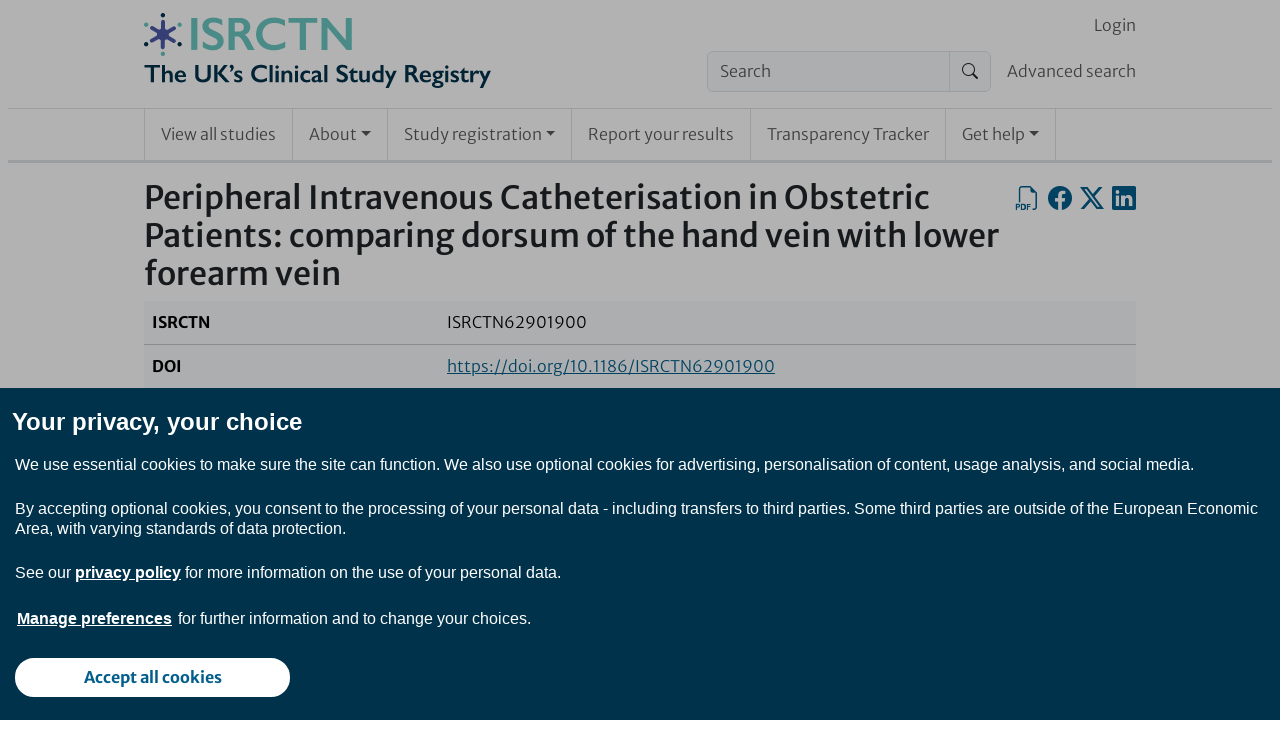

--- FILE ---
content_type: text/html; charset=UTF-8
request_url: https://www.isrctn.com/ISRCTN62901900
body_size: 7681
content:

<!DOCTYPE html>
<html lang="en">
    <head>
        <meta charset="utf-8">
        <meta http-equiv="X-UA-Compatible" content="IE=edge">
        <meta name="viewport" content="width=device-width, initial-scale=1">
        
            

    <meta property="og:site_name" content="ISRCTN Registry">
    <meta property="og:title" content="Peripheral Intravenous Catheterisation in Obstetric Patients: comparing dorsum of the hand vein with lower forearm vein">
    <meta property="og:type" content="article" />
    <meta property="og:image" content="https://www.isrctn.com/assets/images/icons/icon-sharing.png">
    <meta property="og:url" content="https://www.isrctn.com/ISRCTN62901900">
    <meta name="twitter:card" content="summary">

    
        <meta name="dc.identifier" content="https://doi.org/10.1186/ISRCTN62901900">
    
    
        <meta name="description" content="Peripheral intravenous catheter insertion (putting in a drip) is a near universal procedure for pregnant women admitted to the delivery...">
        <meta name="og:description" content="Peripheral intravenous catheter insertion (putting in a drip) is a near universal procedure for pregnant women admitted to the delivery...">
    

        
        
            <script nonce="vjhCVBew8wXIIjNcL88hog==">
  window.dataLayer = window.dataLayer || [];
  (function(w,d,s,l,i){w[l]=w[l]||[];w[l].push({'gtm.start':
  new Date().getTime(),event:'gtm.js'});var f=d.getElementsByTagName(s)[0],
  j=d.createElement(s),dl=l!='dataLayer'?'&l='+l:'';j.async=true;j.src=
  'https://www.googletagmanager.com/gtm.js?id='+i+dl;f.parentNode.insertBefore(j,f);
  })(window,document,'script','dataLayer','GTM-MRJWFGS');
</script>

        
        <link rel="apple-touch-icon" sizes="180x180" href="/assets/images/icons/d3df67ede062068351d77de84a40c81d-apple-touch-icon.png">
        <link rel="icon" type="image/png" sizes="32x32" href="/assets/images/icons/5e5e825d9721c06f0c2bd783137fbb16-favicon-32x32.png">
        <link rel="icon" type="image/png" sizes="16x16" href="/assets//images/icons/favicon-16x16.png">
        <link rel="mask-icon" href="/assets/images/icons/518ec70245f38855c643878ba47bc3c1-safari-pinned-tab.svg" color="#e6e6e6">
        <link rel="shortcut icon" href="/assets/images/icons/abb9640d7b6d2d5b2d2bf25f4a395f09-favicon.ico">
        <meta name="theme-color" content="#1b3051">
        <meta name="msapplication-TileColor" content="#1b3051">
        <meta name="msapplication-TileImage" content="/assets/images/icons/2393f2448680cb8e006aa992dffabdfc-app-icon-144x144.png">
        
            <link rel="stylesheet" media="screen" href="/assets/vite/frontend/52e9ae83d633717205b3d3578d068515-style.css"/>
            
                <link rel="stylesheet" href="https://cdn.datatables.net/v/bs5/dt-2.1.7/datatables.min.css"/>
            
            
                <script nonce="vjhCVBew8wXIIjNcL88hog==" src="https://cmp.springernature.com/production_live/en/consent-bundle-78-latest.js"></script>
            
            
                <script nonce="vjhCVBew8wXIIjNcL88hog==" src="https://cdn.jsdelivr.net/npm/sharer.js@0.5.2/sharer.min.js"></script>
            
                <script nonce="vjhCVBew8wXIIjNcL88hog==" src="https://code.jquery.com/jquery-3.7.1.min.js" integrity="sha256-/JqT3SQfawRcv/BIHPThkBvs0OEvtFFmqPF/lYI/Cxo=" crossorigin="anonymous"></script>
            
                <script nonce="vjhCVBew8wXIIjNcL88hog==" src="https://cdn.datatables.net/v/bs5/dt-2.1.7/datatables.min.js"></script>
            
            <script nonce="vjhCVBew8wXIIjNcL88hog==" src="/assets/vite/frontend/ddcbee528983b4fb63f60facb85e7dbc-frontend.js"></script>
            <script nonce="vjhCVBew8wXIIjNcL88hog==" src="/javascriptRoutes"></script>
        
        <title>ISRCTN - ISRCTN62901900: Peripheral Intravenous Catheterisation in Obstetric Patients: comparing dorsum of the hand vein with lower forearm vein</title>
        
        
        </head>

    <body>
        
            <noscript><iframe src="https://www.googletagmanager.com/ns.html?id=GTM-MRJWFGS"
  height="0" width="0" style="display:none;visibility:hidden"></iframe></noscript>

        
        <div id="globalinitialisation"></div>

        <header id="pageheader" class="px-1 px-md-2">
    <a class="visually-hidden-focusable" href="#mainContent">
                Skip to content
    </a>
    
    <nav class="navbar navbar-light navbar-expand-md border-bottom d-block d-md-none px-0 py-0" id="headerSmallTop">
        <div class="container-fluid d-flex px-1 px-sm-2">
            <div class="flex-shrink-1 py-2">
                <a href="/" class="header-home-link">
    <img alt="ISRCTN registry"
    src="/assets/images/isrctn/4e8d17225074a3002b42852b906fc21c-isrctn-registry-logo.svg"/>
</a>
            </div>
            <button class="navbar-toggler my-3 ms-auto" type="button"
            data-bs-toggle="collapse"
            data-bs-target="#navExtended"
            aria-controls="navExtended"
            aria-expanded="false"
            aria-label="Toggle navigation">
            <span class="navbar-toggler-icon"></span>
        </button>
        <div class="collapse navbar-collapse" id="navExtended">
            <ul class="navbar-nav">
                
                <li class="nav-item">
                    <form action="/search?q=" method="get" role="search">
                        <div class="input-group align-self-center">
                            <input class="form-control bg-light"
                            name="q"
                            type="search"
                            autocomplete="off"
                            value=""
                            placeholder="Search"
                            aria-label="Search"/>
                            <button class="input-group-text" type="submit"><span class="visually-hidden">Search</span>
                                <i class="bi-search"></i></button>
                        </div>
                    </form>
                </li>
                <li class="nav-item">
                    <a class="nav-link"
                    href="/editAdvancedSearch">Advanced search</a>
                </li>
                
            <li id="editoriallinksmall" class="nav-item"></li>
            <li class="nav-item">
                <a class="nav-link"
                href="/search?q=">View all studies</a>
            </li>
            <li class="nav-item dropdown">
                <a class="nav-link dropdown-toggle" href="#" role="button" data-bs-toggle="dropdown" aria-expanded="false">About</a>
                <ul class="dropdown-menu">
                    <li><a class="nav-link px-2"
                    href="/page/about">About</a></li>
                    <li><a class="nav-link px-2"
                    href="/page/governance">Governance</a></li>
                    <li><a class="nav-link px-2"
                    href="/page/why-register">Why Register</a></li>
                </ul>
            </li>
            <li class="nav-item dropdown">
                <a class="nav-link dropdown-toggle" href="#" role="button" data-bs-toggle="dropdown" aria-expanded="false">Study registration</a>
                <ul class="dropdown-menu">
                    <li><a class="nav-link px-2"
                    href="/study/draft">Register your study</a></li>
                    <li><a class="nav-link px-2"
                    href="/study/update">Update your record</a></li>
                </ul>
            </li>
            <li class="nav-item"><a class="nav-link"
            href="/trial/report">Report your results</a></li>
            <li class="nav-item"><a class="nav-link"
            href="/search/tracker">Transparency Tracker</a></li>
            <li class="nav-item dropdown">
                <a class="nav-link dropdown-toggle" href="#" role="button" data-bs-toggle="dropdown" aria-expanded="false">Get help</a>
                <ul class="dropdown-menu">
                    <li><a class="nav-link px-2"
                    href="/page/help">Get help</a></li>
                    <li><a class="nav-link px-2"
                    href="/page/resources">Resources</a></li>
                    <li><a class="nav-link px-2"
                    href="/page/search-tips">Search Tips</a></li>
                    <li><a class="nav-link px-2"
                    href="/page/faqs">FAQs</a></li>
                    <li><a class="nav-link px-2"
                    href="/page/definitions">Definitions</a></li>
                    <li><a class="nav-link px-2"
                    href="/page/contact">Contact Us</a></li>
                </ul>
            </li>
            </ul>
            <ul class="navbar-nav" id="loginorsignupsmall"></ul>
        </div>
        </div>
    </nav>
    

    <div class="border-bottom pb-2 d-none d-md-block">
        <div class="container-with-max-width-lg px-0 d-flex align-items-center">
            <div class="flex-shrink-1">
                <a href="/" class="header-home-link">
    <img alt="ISRCTN registry"
    src="/assets/images/isrctn/4e8d17225074a3002b42852b906fc21c-isrctn-registry-logo.svg"/>
</a>
            </div>
            <div class="flex-grow-1 ps-2">
                <nav class="navbar navbar-light navbar-expand pb-0 d-none d-md-block" id="headerTop">
                    <div class="container-fluid d-flex px-0">
                        <div class="ms-auto" id="navLogin">
                            <ul class="navbar-nav" id="loginorsignup"></ul>
                        </div>
                    </div>
                </nav>
                
                <nav class="navbar navbar-light navbar-expand d-none d-md-block" id="headerMiddle">
                    <div class="container-fluid px-0">
                        <ul class="navbar-nav ms-auto d-flex">
                        
                        <li class="nav-item flex-shrink-1 pe-2">
                            <form class="my-0" action="/search?q=" method="get" role="search">
                                <div class="input-group align-self-center">
                                    <input class="form-control bg-light"
                                    name="q"
                                    type="search"
                                    autocomplete="off"
                                    value=""
                                    placeholder="Search"
                                    aria-label="Search"/>
                                    <button class="input-group-text" type="submit"><span class="visually-hidden">Search</span><i class="bi-search"></i></button>
                                </div>
                            </form>
                        </li>
                        <li class="nav-item flex-grow-1 text-nowrap d-flex align-items-center">
                            <a class="nav-link pe-0" href="/editAdvancedSearch">Advanced search</a>
                        </li>
                        
                        </ul>
                    </div>
                </nav>
            </div>
        </div>

    </div>

    
    <div class="px-0">
        <nav class="navbar navbar-light navbar-expand border-bottom py-0 d-none d-md-block" id="headerBottom">
            <div class="container-with-max-width-lg">
                <ul class="navbar-nav">
                    <li class="nav-item p-0 border-start border-end">
                        <a class="nav-link position-relative px-2 px-lg-3 py-3"
                        href="/search?q=">View all studies</a>
                    </li>
                    <li class="nav-item dropdown p-0 border-end">
                        <a class="nav-link dropdown-toggle position-relative px-2 px-lg-3 py-3" href="#" role="button" data-bs-toggle="dropdown" aria-expanded="false">About</a>
                        <ul class="dropdown-menu">
                            <li><a class="nav-link position-relative px-2 px-lg-3 py-3"
                            href="/page/about">About</a></li>
                            <li><a class="nav-link position-relative px-2 px-lg-3 py-3"
                            href="/page/governance">Governance</a></li>
                            <li><a class="nav-link position-relative px-2 px-lg-3 py-3"
                            href="/page/why-register">Why Register</a></li>
                        </ul>
                    </li>
                    <li class="nav-item dropdown p-0 border-end">
                        <a class="nav-link dropdown-toggle position-relative px-2 px-lg-3 py-3" href="#" role="button" data-bs-toggle="dropdown" aria-expanded="false">Study registration</a>
                        <ul class="dropdown-menu">
                            <li><a class="nav-link position-relative px-2 px-lg-3 py-3"
                            href="/study/draft">Register your study</a></li>
                            <li><a class="nav-link position-relative px-2 px-lg-3 py-3"
                            href="/study/update">Update your record</a></li>
                        </ul>
                    </li>
                    <li class="nav-item p-0 border-end">
                        <a class="nav-link position-relative px-2 px-lg-3 py-3"
                        href="/trial/report">Report your results</a></li>
                    <li class="nav-item p-0 border-end">
                        <a class="nav-link position-relative px-2 px-lg-3 py-3"
                        href="/search/tracker">Transparency Tracker</a></li>
                    <li class="nav-item dropdown p-0 border-end">
                        <a class="nav-link dropdown-toggle position-relative px-2 px-lg-3 py-3" href="#" role="button" data-bs-toggle="dropdown" aria-expanded="false">Get help</a>
                        <ul class="dropdown-menu">
                            <li><a class="nav-link position-relative px-2 px-lg-3 py-3"
                            href="/page/help">Get help</a></li>
                            <li><a class="nav-link position-relative px-2 px-lg-3 py-3"
                            href="/page/resources">Resources</a></li>
                            <li><a class="nav-link position-relative px-2 px-lg-3 py-3"
                            href="/page/search-tips">Search Tips</a></li>
                            <li><a class="nav-link position-relative px-2 px-lg-3 py-3"
                            href="/page/faqs">FAQs</a></li>
                            <li><a class="nav-link position-relative px-2 px-lg-3 py-3"
                            href="/page/definitions">Definitions</a></li>
                            <li><a class="nav-link position-relative px-2 px-lg-3 py-3"
                            href="/page/contact">Contact Us</a></li>
                        </ul>
                    </li>
                </ul>
            </div>
        </nav>
    </div>
</header>


        <div id="content" class="px-1 px-md-2 py-3">

            <div class="container-with-max-width-lg px-0">
                

                

                
            </div>

            

    <div class="container-with-max-width-lg px-0 isrctn-public-trial-view">
        <main id="mainContent">
            <div class="d-flex flex-wrap flex-sm-nowrap">
                <h1 title="Public title" class="flex-grow-1">Peripheral Intravenous Catheterisation in Obstetric Patients: comparing dorsum of the hand vein with lower forearm vein</h1>
                
                <div class="d-flex align-self-start ms-auto ms-sm-0">
                    <a class="icon-link clickable align-self-start ms-0 ms-sm-2"
                    href="/pdf/62901900"
                    title="Export as PDF"
                    role="button"><span class="visually-hidden">Export as PDF</span>
                        <i class="bi-filetype-pdf bi-large"></i></a>
                    <a class="icon-link clickable align-self-start ms-2"
                    data-sharer="facebook"
                    data-title="I&#x27;m reading Peripheral Intravenous Catheterisation in Obstetric Patients: comparing dorsum of the hand vein with lower forearm vein"
                    data-hashtag="ISRCTN"
                    data-url="https://www.isrctn.com/ISRCTN62901900"
                    href="#"
                    title="Share on Facebook"
                    role="button"><span class="visually-hidden">Share on Facebook</span>
                        <i class="bi-facebook bi-large"></i></a>
                    <a class="icon-link clickable align-self-start ms-2"
                    data-sharer="x"
                    data-title="I&#x27;m reading Peripheral Intravenous Catheterisation in Obstetric Patients: comparing dorsum of the hand vein with lower forearm vein"
                    data-hashtags="ISRCTN"
                    data-url="https://www.isrctn.com/ISRCTN62901900"
                    href="#"
                    title="Share on X, the site formerly known as Twitter"
                    role="button"><span class="visually-hidden">Share on X, the site formerly known as Twitter</span>
                        <i class="bi-twitter-x bi-large"></i></a>
                    <a class="icon-link clickable align-self-start ms-2"
                    data-sharer="linkedin"
                    data-title="I&#x27;m reading Peripheral Intravenous Catheterisation in Obstetric Patients: comparing dorsum of the hand vein with lower forearm vein"
                    data-hashtags="ISRCTN"
                    data-url="https://www.isrctn.com/ISRCTN62901900"
                    href="#"
                    title="Share on LinkedIn"
                    role="button"><span class="visually-hidden">Share on LinkedIn</span>
                    <i class="bi-linkedin bi-large"></i></a>
                        <span class="isrctn-hide-unless-editor">
                            <a class="icon-link clickable align-self-start ms-2"
                            href="/editorial/study/readonly/23281"
                            title="Editorial view"
                            role="button"><span class="visually-hidden">Editorial view</span>
                            <i class="bi-code-square bi-large"></i></a>
                        </span>
                </div>
                
            </div>
            <nav id="trialpagination" class="bold-links"></nav>
            <div class="table-responsive">
                <table class="table table-light">
                    <tbody>
                        <tr>
                            <th scope="row">ISRCTN</th>
                            <td>ISRCTN62901900</td>
                        </tr>
                        
                            <tr>
                                <th scope="row">DOI</th>
                                <td><a href="https://doi.org/10.1186/ISRCTN62901900">https://doi.org/10.1186/ISRCTN62901900</a></td>
                            </tr>
                        
                        
                            <tr>
                                <th scope="row">Protocol serial number</th>
                                <td>975.12</td>
                            </tr>
                        
                        <tr>
                            <th scope="row"> Sponsor </th>
                            <td>University of Malaya (Malaysia)</td>
                        </tr>
                        <tr>
                            <th scope="row"> Funder </th>
                            <td>University of Malaya (H-20001-00-E000066) (Malaysia)</td>
                        </tr>
                    </tbody>
                </table>
            </div>

            <div class="container-fluid">
                <div class="row">
                    <div class="col col-12 col-sm-4 p-0 pe-sm-1">
                        <dl class="m-0">
                            <dt>Submission date</dt>
                            <dd>22/04/2013</dd>
                            <dt>Registration date</dt>
                            <dd>07/05/2013</dd>
                            <dt>Last edited</dt>
                            <dd>07/05/2013</dd>
                        </dl>
                    </div>
                    <div class="col col-12 col-sm-4 p-0 p-sm-1">
                        <dl class="m-0">
                            <dt>Recruitment status</dt>
                            <dd>No longer recruiting</dd>
                            <dt>Overall study status</dt>
                            <dd>Completed</dd>
                            <dt>Condition category</dt>
                            <dd>Pregnancy and Childbirth</dd>
                        </dl>
                    </div>
                    <div class="col col-12 col-sm-4 p-0 ps-sm-1">
                    
                        


    
        <div class="Badge notAwarded" title="Retrospectively registered">
            <svg class="badgeIndicator" viewBox="0 0 10 10" height="17px" width="17px" xmlns="http://www.w3.org/2000/svg">
                <circle class="outer" cx="5" cy="5" r="4" stroke-width="1"></circle>
                <circle class="inner" cx="5" cy="5" r="3" stroke="white" stroke-width="1"></circle>
            </svg>
            <span class="Badgename">Prospectively registered</span>
        </div>
    


                    
                        


    
        <div class="Badge notAwarded" title="Protocol not yet added">
            <svg class="badgeIndicator" viewBox="0 0 10 10" height="17px" width="17px" xmlns="http://www.w3.org/2000/svg">
                <circle class="outer" cx="5" cy="5" r="4" stroke-width="1"></circle>
                <circle class="inner" cx="5" cy="5" r="3" stroke="white" stroke-width="1"></circle>
            </svg>
            <span class="Badgename">Protocol</span>
        </div>
    


                    
                        


    
        <div class="Badge notAwarded" title="SAP not yet added">
            <svg class="badgeIndicator" viewBox="0 0 10 10" height="17px" width="17px" xmlns="http://www.w3.org/2000/svg">
                <circle class="outer" cx="5" cy="5" r="4" stroke-width="1"></circle>
                <circle class="inner" cx="5" cy="5" r="3" stroke="white" stroke-width="1"></circle>
            </svg>
            <span class="Badgename">Statistical analysis plan</span>
        </div>
    


                    
                        


    
        <div class="Badge notAwarded" title="Results not yet added and study completed for more than 2 years">
            <svg class="badgeIndicator" viewBox="0 0 10 10" height="17px" width="17px" xmlns="http://www.w3.org/2000/svg">
                <circle class="outer" cx="5" cy="5" r="4" stroke-width="1"></circle>
                <circle class="inner" cx="5" cy="5" r="3" stroke="white" stroke-width="1"></circle>
            </svg>
            <span class="Badgename">Results</span>
        </div>
    


                    
                        


    
        <div class="Badge notAwarded" title="Raw data not yet added">
            <svg class="badgeIndicator" viewBox="0 0 10 10" height="17px" width="17px" xmlns="http://www.w3.org/2000/svg">
                <circle class="outer" cx="5" cy="5" r="4" stroke-width="1"></circle>
                <circle class="inner" cx="5" cy="5" r="3" stroke="white" stroke-width="1"></circle>
            </svg>
            <span class="Badgename">Individual participant data</span>
        </div>
    


                    
                        


    
        <div class="Badge notAwarded" title="Record last updated more than a year ago">
            <svg class="badgeIndicator" viewBox="0 0 10 10" height="17px" width="17px" xmlns="http://www.w3.org/2000/svg">
                <circle class="outer" cx="5" cy="5" r="4" stroke-width="1"></circle>
                <circle class="inner" cx="5" cy="5" r="3" stroke="white" stroke-width="1"></circle>
            </svg>
            <span class="Badgename">Record updated in last year</span>
        </div>
    


                    
                    </div>
                </div>
            </div>
            <section>
                <h2>Plain English summary of protocol</h2>
                <p>Background and study aims<br/>Peripheral intravenous catheter insertion (putting in a drip) is a near universal procedure for pregnant women admitted to the delivery suite. The catheter is inserted for a variety of reasons including for blood tests, fluids or medicines to be given intravenously or as a precautionary measure in the event of a major haemorrhage. Doctors usually put the drip on the back of the hand or in the lower forearm. We do know which place is better for the drip to be placed in pregnant women at term. We think that inserting a cannula at the back of the hand is easier but it can be more painful to insert and prone to failure.<br/><br/>Who can participate? <br/>Women at term with a singleton viable pregnancy admitted to the delivery suite who have suitable veins at the back of the hand and the lower forearm for cannula insertion and who need to have a drip inserted according to usual clinical practice will be invited to participate<br/><br/>What does the study involve? <br/>If you agree to take part, you will need to sign a consent form. The doctor will then insert the catheter in the back of your hand or in a lower forearm vein (usually at the wrist) according to random allocation (an envelope containing the allocation will be opened to reveal the site). The catheter will be inserted and secured using standard techniques. Blood is usually taken from the catheter for any blood test you need. An infusion may be started if you need this immediately. If not, 5 ml of normal saline is used to flush the catheter to make sure it is correctly placed and is patent. If the allocated insertion is unsuccessful, your doctor is free to make a second attempt anywhere according to his best judgment.<br/> <br/>What are the possible benefits and risks of participating?<br/>No specific risk is anticipated. Both sites are commonly used for the insertion of an intravenous drip.<br/><br/>Where is the study run from? <br/>The study is conducted in the Delivery Suite of the University of Malaya Medical Centre, a tertiary referral hospital with full-fledged operating theatres and neonatal intensive care unit.<br/><br/>When is the study starting and how long is it expected to run for? <br/>The trial is scheduled to start 1 May 2013 and is expected to be completed within 12 months.<br/><br/>Who is funding the study? <br/>Internally by the University of Malaya (Malaysia)<br/>Who is the main contact? <br/>Professor PC Tan<br/>pctan@um.edu.my</p>
            </section>

            <section>
                <h2>Contact information</h2>
                <div class="container-fluid">
                    <div class="row row-cols-md-2 row-cols-1">
                    
                        
                            
                                <div class="col ps-0 pe-0 pb-2 pe-md-1">
                                    <div class="card" id="contact-891f7d62-65e2-4b9d-a18f-7f91e9ccfd2a">
                                        <div class="card-header">
                                            <strong>Prof Peng Chiong Tan</strong><br/>
                                            <em>Scientific</em>
                                        </div>
                                        <div class="card-body">
                                            <address class="mb-0">
                                                <p>
                                                Department of Obstetrics & Gynaecology<br/>Faculty of Medicine<br/>University of Malaya<br/>Kuala Lumpur<br/>50603<br/>Malaysia
                                                </p>
                                                
                                            </address>
                                        </div>
                                    </div>
                                </div>
                            
                        
                    
                    </div>
                </div>
            </section>

            <section>
                <h2>Study information</h2>
                <div class="table-responsive">
                    <table class="table table-light mw-100">
                        <tbody>
                            <tr><th scope="row" class="w-25">Primary study design</th><td class="w-75">Interventional</td></tr>
                            
                                <tr><th scope="row" class="w-25">Study design</th><td class="w-75">Randomised controlled trial</td></tr>
                                <tr><th scope="row" class="w-25">Secondary study design</th><td class="w-75">Randomised controlled trial</td></tr>
                            
                            
                                    
                                            <tr><th scope="row" class="w-25">Study type</th>
                                                <td class="w-75"><a href="Not available in web format, please use the contact details below to request a patient information sheet" title="Not available in web format, please use the contact details below to request a patient information sheet" target="_blank">Participant information sheet</a></td></tr>
                                        
                                
                            <tr><th scope="row" class="w-25">Scientific title</th><td class="w-75">Peripheral Intravenous Catheterisation in Obstetric Patients: comparing dorsum of the hand vein with lower forearm vein: a randomised controlled trial</td></tr>
                            
                                <tr><th scope="row" class="w-25">Study acronym</th><td class="w-75">PICOP</td></tr>
                            
                            <tr><th scope="row" class="w-25">Study objectives</th><td class="w-75">Peripheral intravenous catheterisation in women at term admitted to the delivery suite is more likely to be successfully accomplished but is more uncomfortable when attempted through a vein at dorsum of the hand compared to a vein at the lower forearm.</td></tr>
                            
                            
                            
                                
                                <tr><th scope="row" class="w-25">Ethics approval(s)</th><td class="w-75">Ethics approval from the University of Malaya Medical Centre Medical Ethics Committee. Approval number 975.12 dated 12 March 2013.</td></tr>
                            
                            <tr><th scope="row" class="w-25">Health condition(s) or problem(s) studied</th><td class="w-75">Common medical procedure: Peripheral Intravenous Catheterisation</td></tr>
                            <tr><th scope="row" class="w-25">Intervention</th><td class="w-75">Attempted catherisation with a 18G peripheral intravenous cannula using standard  insertion technique without any local anaesthesia into a <br/>1. Vein at the dorsum of the hand or<br/>2. Vein at the lower forearm</td></tr>
                            <tr><th scope="row" class="w-25">Intervention type</th><td class="w-75">Other</td></tr>
                            
                            <tr><th scope="row" class="w-25">Primary outcome measure(s)</th><td class="w-75">
                                
                                
                                    <p>1. Successful insertion (defined as full placement of the catheter into a vein at the allocated site after a single skin prick confirmed with a straightforward 5 ml saline flush)<br/>2. Insertion pain score using a visual numerical scale from 1  to 10 (1 no pain to 10 worst pain imaginable)<br/>3. Catheter malfunction (defined as the need for further catheterisation prior to discharge due to deemed unsatisfactory performance of the per protocol indwelling catheter)</p>
                                
                            </td></tr>
                            <tr><th scope="row" class="w-25">Key secondary outcome measure(s)</th><td class="w-75">
                                
                                
                                    <p>1. Causes of catheter malfunction (if any)<br/>2. Providers insertion difficulty grading<br/>3. Patient satisfaction score with site of catheter placement<br/>4)	Patients preference catheter placement site (post catheter removal)<br/>5)	Insertion site complications (at hospital discharge)<br/>a.	Swelling<br/>b.	Bruising<br/>c.	Tenderness<br/>d.	Thrombosed vein<br/>6)	Patient perception of pain at insertion site after removal of catheter scored using a visual numerical scale from 1  to 10 (1 no pain to 10 worst pain imaginable)</p>
                                
                            </td></tr>
                            <tr><th scope="row" class="w-25">Completion date</th><td class="w-75">30/04/2014</td></tr>
                            
                        </tbody>
                    </table>
                </div>

            </section>

            <section>
                <h2>Eligibility</h2>
                <div class="table-responsive">
                    <table class="table table-light mw-100">
                        <tbody>
                            <tr><th scope="row" class="w-25">Participant type(s)</th><td class="w-75">Patient</td></tr>
                            <tr><th scope="row" class="w-25">Age group</th><td class="w-75">Adult</td></tr>
                            
                                <tr><th scope="row" class="w-25">Lower age limit</th><td class="w-75">18 Years</td></tr>
                            
                            
                            <tr><th scope="row" class="w-25">Sex</th><td class="w-75">Female</td></tr>
                            
                                <tr><th scope="row" class="w-25">Target sample size at registration</th><td class="w-75">304</td></tr>
                            
                            
                            <tr><th scope="row" class="w-25">Key inclusion criteria</th><td class="w-75">1. Admission to the delivery suite <br/>2. Established need for a peripheral intravenous catheter based on usual practice/indication <br/>3. Aged ≥ 18years<br/>4. erm Pregnancy (≥ 37 wks)<br/>5. Singleton, viable fetus<br/>6. Suitable veins at BOTH proposed sites as assessed by the provider who will attempt the insertion</td></tr>
                            <tr><th scope="row" class="w-25">Key exclusion criteria</th><td class="w-75">1. Women who are seriously ill, requiring more than one venous access<br/>2.  Women who are scheduled to undergo a Caesarean delivery</td></tr>
                            <tr><th scope="row" class="w-25">Date of first enrolment</th><td class="w-75">01/05/2013</td></tr>
                            <tr><th scope="row" class="w-25">Date of final enrolment</th><td class="w-75">30/04/2014</td></tr>
                        </tbody>
                    </table>
                </div>
            </section>

            <section>
                <h2>Locations</h2>
                <h3>Countries of recruitment</h3>
                <ul class="list-inline">
                
                    <li>Malaysia</li>
                
                </ul>

                <h3>Study participating centre</h3>
                <div class="container-fluid">
                    <div class="row row-cols-md-2 row-cols-1">
                    
                        
                            
                                <div class="col ps-0 pe-0 pb-2 pe-md-1">
                                    <div class="card" id="trial-centre-0e610035-7217-41fa-a6de-d13f1653d3cd">
                                        <div class="card-header">
                                            <strong>Department of Obstetrics &amp; Gynaecology</strong>
                                        </div>
                                        <div class="card-body">
                                            <address class="mb-0">
                                            Kuala Lumpur<br/>50603<br/>Malaysia
                                            </address>
                                        </div>
                                    </div>
                                </div>
                            
                        
                    
                    </div>
                </div>
            </section>

            <section>
                <h2>Results and Publications</h2>
                <div class="table-responsive">
                    <table class="table table-light mw-100">
                        <tbody>
                            <tr><th scope="row" class="w-25">Individual participant data (IPD) Intention to share</th><td class="w-75">No</td></tr>
                            <tr><th scope="row" class="w-25">IPD sharing plan summary</th><td class="w-75"></td></tr>
                            <tr><th scope="row" class="w-25">IPD sharing plan</th><td class="w-75"></td></tr>
                        </tbody>
                    </table>
                </div>

                
                    <h3>Study outputs</h3>
                    <div class="table-responsive">
                    
<table class="table" id="outputs_table">
    <thead>
        <tr>
            <th>Output type</th>
            <th>Details</th>
            <th>Date created</th>
            <th>Date added</th>
            <th>Peer reviewed?</th>
            <th>Patient-facing?</th>
        </tr>
    </thead>
    <tbody>
        
            <tr class="odd">
                
                        <td><a href="Not available in web format, please use the contact details below to request a patient information sheet" title="Not available in web format, please use the contact details below to request a patient information sheet" target="_blank">Participant information sheet</a></td>
                        <td>Participant information sheet</td>
                    
            <td data-order="20403">11/11/2025</td>
            <td data-order="20403">11/11/2025</td>
            <td>No</td>
            <td>Yes</td>
            </tr>

        
    </tbody>
</table>

                    </div>
                

                
            </section>

            
            <nav id="trialpaginationbottom" class="bold-links"></nav>
        </main>
    </div>

        </div>

        <footer class="border-top px-1 px-sm-2 py-3">
    <div class="container-with-max-width-lg">
        <div class="container-fluid mb-3 px-0">
            <div class="row row-cols-1 row-cols-sm-2 row-cols-md-4 mx-0">
                <div class="col ps-0 ps-sm-1 ps-md-2 pe-0 pe-sm-1 pe-md-2">
                    <nav class="navbar-light">
                        <ul class="navbar-nav flex-column">
                            <li class="nav-item">
                                <a class="nav-link py-0" href="https://x.com/ISRCTN" target="_blank">Follow us on X</a>
                            </li>
                            <li class="nav-item">
                                <a class="nav-link py-0" href="https://www.linkedin.com/company/isrctn/posts/" target="_blank">Follow us on LinkedIn</a>
                            </li>
                        </ul>
                    </nav>
                </div>
            </div>
        </div>
        <div class="container-fluid mb-2 px-0">
            <button class="btn btn-isrctn-primary btn-well-padded" data-cc-action="preferences">Manage cookie preferences</button>
        </div>
        <div class="d-flex text-secondary small">
            <div class="me-auto">
                <span>© 2025 BioMed Central Ltd unless otherwise stated. Part of <a href="http://www.springernature.com">Springer Nature</a>.</span>
            </div>
            <div class="ms-auto">
                <span><a href="/page/terms" rel="license">Terms & Conditions</a>
                    and <a href="/page/privacy">Privacy Policy</a></span>
            </div>
        </div>
    </div>
</footer>
<div id="cookieFooter" class="border-top container-fluid px-1 px-sm-2 py-2">
    <div class="container-with-max-width-lg">
        <div class="d-flex">
            <a href="http://biomedcentral.com" target="_blank" class="d-inline-block me-auto">
                <img width="106" height="44" alt="BMC - Part of Springer Nature"
                src="/assets/images/nextgen/1258e4d180b1c67ff7021f2ce194b70d-bmc-springer-logo.png"/></a>
            <a href="http://www.springernature.com/" target="_blank" class="d-inline-block ms-auto my-auto">
                <img width="218" height="21" alt="Springer Nature"
                src="/assets/images/nextgen/a95bf26cde074dd6a1232821b1be1d74-springer-nature-logo.png"/>
            </a>
        </div>
    </div>
</div>


        
            <script nonce="vjhCVBew8wXIIjNcL88hog==">
                
                    (function(fn) {
                        if (document.readyState !== 'loading') {
                            fn();
                        } else {
                            document.addEventListener('DOMContentLoaded', fn);
                        }
                    })(function() {
                        
                            try {
                                
    vueFrontend.mountGlobalInitialisation('#globalinitialisation', {});

                            } catch (e) {
                                console.warn(e);
                            }
                        
                            try {
                                
  const mountLoginOrSignupBaseProps = {
    "loginFormLink": "/authentication/login",
    "loginFormText": "Login",
    "logoutFormLink": "/authentication/logout",
    "logoutFormText": "Logout",
    "myAccountFormLink": "/trialist",
    "myAccountFormText": "My Account",
    "editorialLink": "/editorial",
    "editorialText": "Editorial",
    "isOpenId": true
  };

  vueFrontend.mountLoginOrSignup('#loginorsignup',
    { isInHeaderTop: true, ...mountLoginOrSignupBaseProps}
  );

  vueFrontend.mountLoginOrSignup('#loginorsignupsmall',
    { isInHeaderTop: false, ...mountLoginOrSignupBaseProps}
  );


                            } catch (e) {
                                console.warn(e);
                            }
                        
                            try {
                                let table = new DataTable('#outputs_table', {
  paging: false,
});
                            } catch (e) {
                                console.warn(e);
                            }
                        
                            try {
                                vueFrontend.mountTrialPagination('#trialpagination', {});
                            } catch (e) {
                                console.warn(e);
                            }
                        
                            try {
                                vueFrontend.mountTrialPagination('#trialpaginationbottom', {});
                            } catch (e) {
                                console.warn(e);
                            }
                        
                    });
                
            </script>
        
    </body>
</html>










--- FILE ---
content_type: application/javascript; charset=utf-8
request_url: https://cmp.springernature.com/production_live/en/consent-bundle-78-latest.js
body_size: 32401
content:
!function(){"use strict";Element.prototype.matches||(Element.prototype.matches=Element.prototype.msMatchesSelector||Element.prototype.webkitMatchesSelector),Element.prototype.closest||(Element.prototype.closest=function(e){var t=this;do{if(Element.prototype.matches.call(t,e))return t;t=t.parentElement||t.parentNode}while(null!==t&&1===t.nodeType);return null}),"function"!=typeof Object.assign&&Object.defineProperty(Object,"assign",{value:function(e,t){if(null==e)throw new TypeError("Cannot convert undefined or null to object");for(var n=Object(e),r=1;r<arguments.length;r++){var s=arguments[r];if(null!=s)for(var o in s)Object.prototype.hasOwnProperty.call(s,o)&&(n[o]=s[o])}return n},writable:!0,configurable:!0}),void 0===Number.parseInt&&(Number.parseInt=window.parseInt);!function(e,t){void 0===t&&(t={});var n=t.insertAt;if("undefined"!=typeof document){var r=document.head||document.getElementsByTagName("head")[0],s=document.createElement("style");s.type="text/css","top"===n&&r.firstChild?r.insertBefore(s,r.firstChild):r.appendChild(s),s.styleSheet?s.styleSheet.cssText=e:s.appendChild(document.createTextNode(e))}}(".cc-banner{background-color:#01324b;border:none!important;bottom:0;box-sizing:border-box;color:#fff!important;left:0;line-height:1.3;margin:auto 0 0;max-width:100%;outline:0;overflow:visible;padding:0;position:fixed;right:0;width:100%;z-index:99999}.cc-banner::backdrop{background-color:#0000004d}.cc-banner *{color:inherit!important}.cc-banner:focus{box-shadow:none;outline:0}.cc-banner a{color:#fff!important;text-decoration:underline}.cc-banner a:active,.cc-banner a:focus,.cc-banner a:hover{color:inherit;text-decoration:none}.cc-banner a:focus{outline:3px solid #08c!important}.cc-banner h2,.cc-banner h3,.cc-banner h4,.cc-banner h5,.cc-banner h6{font-family:sans-serif;font-style:normal;font-weight:700;margin:0 0 .5em}.cc-banner .cc-h2,.cc-banner h2{font-size:18px}.cc-banner .cc-h3,.cc-banner h3{font-size:16px}.cc-banner .cc-h4,.cc-banner .cc-h5,.cc-banner .cc-h6,.cc-banner h4,.cc-banner h5,.cc-banner h6{font-size:14px}.cc-banner .cc-button{font-size:16px}.cc-banner__content{background-color:#01324b;display:flex;flex-direction:column;margin:0 auto;max-height:90vh;max-width:100%;padding:16px;position:relative}.cc-banner__content:focus{outline:0}@media (min-width:680px){.cc-banner__content{padding:12px}}@media (min-width:980px){.cc-banner__content{max-height:60vh;padding-bottom:20px;padding-top:20px}}@media (min-width:1320px){.cc-banner__content{padding-bottom:40px;padding-top:40px}}.cc-banner__container{display:flex;flex-direction:column;margin:auto;max-width:1320px;overflow:auto}.cc-banner__title{background:none!important;border:0;flex-shrink:0;font-size:18px!important;font-size:22px!important;font-weight:700!important;letter-spacing:normal;margin:0 0 12px!important;padding:0}@media (min-width:680px){.cc-banner__title{font-size:24px!important;margin:0 0 16px!important}}@media (min-width:1320px){.cc-banner__title{font-size:26px!important;margin:0 0 24px!important}}.cc-banner__body{display:flex;flex-direction:column;font-family:-apple-system,BlinkMacSystemFont,Segoe UI,Roboto,Oxygen-Sans,Ubuntu,Cantarell,Helvetica Neue,sans-serif!important;overflow-x:hidden;overflow-y:auto;padding:3px 3px 16px}@media (min-width:980px){.cc-banner__body{flex-direction:row}}.cc-banner__policy p{font-size:16px!important;margin:0;max-width:none}.cc-banner__policy p:not(:last-child){margin:0 0 16px}@media (min-width:980px){.cc-banner__policy p:not(:last-child){margin:0 0 24px}}.cc-banner__policy p a{font-size:16px!important;font-weight:700}.cc-banner__footer{box-shadow:none;flex-shrink:0;font-family:-apple-system,BlinkMacSystemFont,Segoe UI,Roboto,Oxygen-Sans,Ubuntu,Cantarell,Helvetica Neue,sans-serif !important!important;margin:0;padding:12px 0 3px 3px;position:relative}@media (min-width:380px){.cc-banner__footer{align-items:stretch;display:flex;flex-wrap:wrap}}@media (min-width:680px){.cc-banner__footer{box-shadow:none;flex-wrap:nowrap;width:40%}}.cc-banner__footer .cc-banner__button{flex:1 1 auto;font-weight:700;overflow:hidden;padding:.5em 1em;width:100%}@media (min-width:680px){.cc-banner__footer .cc-banner__button{max-width:275px}}.cc-banner__footer .cc-banner__button:not(:last-child){margin-bottom:12px}@media (min-width:680px){.cc-banner__footer .cc-banner__button:not(:last-child){margin-bottom:0;margin-right:16px}}@media (min-width:980px){.cc-banner__footer .cc-banner__button:not(:last-child){margin-right:24px}}.cc-banner__button-preferences{padding-left:0;padding-right:0}@media (min-width:380px){.cc-banner__button-preferences{flex:0 0 auto;margin:auto}}@media (min-width:680px){.cc-banner__button-preferences{margin:0}}@media (min-width:380px) and (max-width:680px){.cc-banner__button-break{display:block}}@media (min-width:680px){.cc-banner--is-tcf .cc-banner__footer{width:auto}}@media (min-width:980px){.cc-banner--is-tcf .cc-banner__footer{padding-right:48px;width:66%}}.cc-banner--is-tcf .cc-banner__stacks-intro{font-size:16px!important}.cc-banner--is-tcf .cc-banner__stacks{margin:16px 0 0}@media (min-width:980px){.cc-banner--is-tcf .cc-banner__stacks{display:flex;flex:0 0 33%;flex-direction:column;margin:0 0 0 48px;overflow:auto}}.cc-banner--is-tcf .cc-banner__stacks-intro{font-size:16px;margin:0 0 12px}.cc-banner--is-tcf .cc-banner__stacks-details{padding:0 3px}.cc-banner--is-tcf .cc-banner .cc-details{border-color:#fff3!important}.cc-box{border-radius:10px;padding:12px}.cc-box--info{background-color:#eff6fb}.cc-box--light{background-color:#faf9f6}.cc-button{border:2px solid #0000;border-radius:32px!important;color:inherit;cursor:pointer;font-size:14px;font-weight:700!important;left:auto;line-height:1.2;margin:0;padding:.5em 1em;right:auto;text-transform:none!important;transition:all .2s}@media (min-width:680px){.cc-button{font-size:14px;padding:.75em 1em}}.cc-button--sm{font-size:12px;padding:2px 8px!important}.cc-button--primary{background-color:#025e8d!important;border-color:#025e8d!important;color:#fff!important}.cc-button--primary:focus{outline:3px solid #08c}.cc-button--primary:focus,.cc-button--primary:hover,.cc-button--secondary{background-color:#fff!important;border-color:#025e8d!important;color:#025e8d!important}.cc-button--secondary:focus{background-color:#025e8d!important;border-color:#fff!important;color:#fff!important;outline:3px solid #08c!important}.cc-button--secondary:hover{background-color:#025e8d!important;border-color:#025e8d!important;color:#fff!important}.cc-button--secondary:active{border:2px solid #01324b!important}.cc-button--secondary.cc-button--contrast{border-color:#fff!important}.cc-button--secondary.cc-button--contrast:hover{background-color:initial!important;color:#fff!important}.cc-button--tertiary{background-color:#f0f7fc!important;background-image:none;border:2px solid #f0f7fc;color:#025e8d!important;text-decoration:underline!important;text-underline-offset:.25em}.cc-button--tertiary:focus{outline:3px solid #08c!important}.cc-button--tertiary:hover{text-decoration-thickness:.25em}.cc-button--tertiary:active{color:#013c5b}.cc-button--link{background-color:initial!important;border-color:#0000!important;border-radius:0!important;color:inherit!important;padding:0!important;text-decoration:underline!important;width:inherit!important}.cc-button--link:focus{outline:3px solid #08c}.cc-button--link:hover{background-color:initial!important;box-shadow:none;text-decoration:none}.cc-button--text{border-radius:0;padding:0}.cc-button--details{padding-right:24px!important;position:relative;width:auto}.cc-button--details:after,.cc-button--details:before{background-color:currentColor;content:\"\";position:absolute;transition:transform .25s ease-out}.cc-button--details:before{height:10px;margin-top:-5px;right:12px;top:50%;width:2px}.cc-button--details:after{height:2px;margin-top:-1px;right:8px;top:50%;width:10px}.cc-button--details.cc-active:before{transform:rotate(90deg);transform-origin:center}.cc-button--details.cc-active:after{display:none}.cc-details{border-bottom:1px solid #0000001a;padding:12px 0;position:relative;width:100%}.cc-details__summary{align-items:center;display:flex;font-size:14px;font-weight:700;list-style-type:none}.cc-details__summary:focus,.cc-details__summary:focus-visible{outline:3px solid #08c!important;will-change:auto}.cc-details__title{align-items:baseline;display:flex}.cc-details__title h2,.cc-details__title h3,.cc-details__title h4,.cc-details__title h5{line-height:1.4;margin:0!important}.cc-details__title svg{flex-shrink:0;margin-right:8px;position:relative;top:-1px;transition:all .2s}.cc-details[open] .cc-details__title svg{top:2px;transform:rotate(90deg)}.cc-details__switch{margin-left:auto}.cc-details__section{padding:16px 0 0 18px}.cc-details__section p{margin:0}.cc-details__section p:not(:last-child){margin-bottom:12px}details summary::-webkit-details-marker{display:none}.cc-radio{align-items:center;display:flex;position:relative}.cc-radio *{cursor:pointer}.cc-radio__input{height:22px;left:0;position:absolute;top:0;width:22px}.cc-radio__input:focus{outline:none}.cc-radio__label{color:inherit;font-size:14px;font-weight:700;line-height:23px;margin:0;padding-left:28px}.cc-radio__label:after,.cc-radio__label:before{background-color:#fff;content:\"\";display:block;position:absolute;transition:transform .25s ease-out}.cc-radio__label:before{border:1px solid #777;border-radius:50%;height:22px;left:0;top:0;width:22px}.cc-radio__label:after{border:7px solid #025e8d;border-radius:50%;height:0;left:4px;opacity:0;top:4px;width:0}.cc-radio__input:focus+.cc-radio__label:before{box-shadow:0 0 0 2px #08c;outline:none}.cc-radio__label--hidden{display:none}.cc-radio__input:checked+.cc-radio__label:after{opacity:1}.cc-radio__input:disabled{cursor:default}.cc-radio__input:disabled+.cc-radio__label{cursor:default;opacity:.5}.cc-switch *{cursor:pointer}.cc-switch{align-items:center;display:flex;line-height:1}.cc-switch__label{cursor:pointer;display:inline-block;font-size:14px;font-weight:700;margin:0;-webkit-user-select:none;user-select:none}.cc-switch__input[type=checkbox]{-webkit-appearance:none;appearance:none;background-color:#fff!important;background-image:url(\"data:image/svg+xml;charset=utf-8,%3Csvg xmlns='http://www.w3.org/2000/svg' viewBox='-4 -4 8 8'%3E%3Ccircle r='3' fill='rgba(0, 0, 0, 0.25)'/%3E%3C/svg%3E\")!important;background-position:0!important;background-repeat:no-repeat!important;border:1px solid #777!important;border-radius:16px!important;height:18px!important;margin:0 8px 0 0!important;transition:background-position .2s ease-in-out!important;width:32px!important}.cc-switch__input[type=checkbox]:focus{background-image:url(\"data:image/svg+xml;charset=utf-8,%3Csvg xmlns='http://www.w3.org/2000/svg' viewBox='-4 -4 8 8'%3E%3Ccircle r='3' fill='%2380b3cc'/%3E%3C/svg%3E\")!important}.cc-switch__input[type=checkbox]:checked{background-color:#025e8d!important;background-image:url(\"data:image/svg+xml;charset=utf-8,%3Csvg xmlns='http://www.w3.org/2000/svg' viewBox='-4 -4 8 8'%3E%3Ccircle r='3' fill='%23fff'/%3E%3C/svg%3E\")!important;background-position:100%!important}.cc-switch__input[type=checkbox]:checked~.cc-switch__label>.cc-switch__text-off,.cc-switch__input[type=checkbox]:not(:checked)~.cc-switch__label>.cc-switch__text-on{display:none}.cc-switch__input[type=checkbox]:hover{cursor:pointer;outline:none}.cc-switch__input[type=checkbox]:focus-visible{cursor:pointer;outline:3px solid #fc0}.cc-switch__input[type=checkbox]:checked:before{background-color:none!important;color:#0000!important}.cc-list>ul,ul.cc-list{list-style-type:disc;margin-left:0;padding-left:0}.cc-list>ul>li,ul.cc-list>li{margin-left:1em}.cc-list>ul>li:not(:last-child),ul.cc-list>li:not(:last-child){margin-bottom:4px}.cc-list__title{margin-bottom:8px!important}.cc-list--inline>ul,ul.cc-list--inline{display:flex;flex-wrap:wrap;list-style-type:none}.cc-list--inline>ul>li,ul.cc-list--inline>li{margin:0 .5em .5em 0}.cc-overlay{background-color:#0000004d;z-index:99998}.cc-overlay,.cc-preferences{bottom:0;left:0;position:fixed;right:0;top:0}.cc-preferences{background-color:#050a14f2!important;border:0;box-sizing:border-box;color:#111;font-family:sans-serif!important;line-height:1.4;margin:auto;max-height:100vh;overflow:auto;padding:0;z-index:100000}.cc-preferences:focus{outline:none}.cc-preferences *,.cc-preferences :after,.cc-preferences :before{box-sizing:inherit!important}.cc-preferences h2,.cc-preferences h3,.cc-preferences h4,.cc-preferences h5,.cc-preferences h6{font-family:sans-serif;font-style:normal;font-weight:700;margin:0 0 .5em}.cc-preferences .cc-h2,.cc-preferences h2{font-size:18px}.cc-preferences .cc-h3,.cc-preferences h3{font-size:16px}.cc-preferences .cc-h4,.cc-preferences .cc-h5,.cc-preferences .cc-h6,.cc-preferences h4,.cc-preferences h5,.cc-preferences h6{font-size:14px}.cc-preferences a{color:#025e8d;text-decoration:underline}.cc-preferences a:hover{color:inherit;text-decoration:none}.cc-preferences h3{background:none;color:#111;text-transform:none}dialog.cc-preferences{background-color:initial}dialog.cc-preferences::backdrop{background-color:#000000e6}.cc-preferences__dialog{display:flex;flex-direction:column;margin:auto;max-height:100vh;max-width:860px;padding:12px;position:relative}.cc-preferences__dialog>:last-child{border-bottom-left-radius:10px;border-bottom-right-radius:10px}@media (min-width:980px){.cc-preferences__dialog{padding:16px}}.cc-preferences__close{background:#0000!important;border:1px solid #ececec;border-radius:50%;color:#111!important;cursor:pointer;font-family:Times New Roman,serif;font-size:40px;height:40px;left:auto;line-height:1;margin-top:-20px;padding:0!important;position:absolute;right:20px;top:50%;width:40px}.cc-preferences__close:focus{outline:3px solid #08c}.cc-preferences__close-label{border:0;clip:rect(0,0,0,0);height:1px;margin:-100%;overflow:hidden;padding:0;position:absolute!important;width:1px}.cc-preferences__header{background:#fff!important;border-bottom:1px solid #0000001a;border-top-left-radius:10px;border-top-right-radius:10px;padding:16px;position:relative;text-align:center}.cc-preferences__title{background:none!important;color:#111!important;font-family:sans-serif!important;font-size:18px!important;font-weight:700!important;margin:0!important;padding-right:16px!important}@media (min-width:480px){.cc-preferences__title{padding-right:0!important}}@media (min-width:980px){.cc-preferences__title{font-size:22px!important}}.cc-preferences__body{background:#fff!important;flex:1 1 auto;min-height:200px;overflow-x:hidden;overflow-y:auto;padding:16px}.cc-preferences__footer{background:#fff!important;border-top:1px solid #d0d0d0;box-shadow:0 0 5px 0 #0003;margin-bottom:0;padding:12px;position:relative}@media (min-width:480px){.cc-preferences__footer{align-items:stretch;display:flex}}.cc-preferences__footer>.cc-button{display:block;width:100%}@media (min-width:480px){.cc-preferences__footer>.cc-button{flex:1 1 auto}}@media (min-width:980px){.cc-preferences__footer>.cc-button{flex-basis:auto}}@media (min-width:480px){.cc-preferences__footer>.cc-button:not(:first-child){margin-left:12px}}.cc-preferences__footer>.cc-button:not(:last-child){margin-bottom:8px}@media (min-width:480px){.cc-preferences__footer>.cc-button:not(:last-child){margin-bottom:0}}.cc-preferences__categories{list-style:none;margin:0;padding:0}.cc-preferences__category:not(:last-child){border-bottom:1px solid #0000001a;margin-bottom:12px;padding-bottom:12px}.cc-preferences__category-description{font-size:14px;margin:0 0 8px}.cc-preferences__category-footer{align-items:center;display:flex;justify-content:space-between}.cc-preferences__status{border:0;clip:rect(0,0,0,0);height:1px;margin:-100%;overflow:hidden;padding:0;position:absolute!important;width:1px}.cc-preferences__controls{display:flex;margin:0}.cc-preferences__controls>:not(:last-child){margin-right:12px}.cc-preferences__always-on{font-size:14px;font-weight:700;padding-left:26px;position:relative}.cc-preferences__always-on:before{background:#0000!important;border:solid;border-top-color:#0000;border-width:0 0 4px 4px;content:\"\";display:block;height:10px;left:0;position:absolute;top:2px;transform:rotate(-45deg);width:18px}.cc-preferences__details{background-color:#eff6fb!important;border-radius:10px;font-size:14px;margin:12px 0 0;padding:12px}.cc-preferences__cookie-list,.cc-preferences__provider-list{list-style:none;margin:0;padding:0}.cc-preferences__provider-list{columns:170px}.cc-preferences__cookie-title{font-size:1em;margin:0}.cc-preferences__cookie-description{font-size:1em;margin:0 0 8px}.cc-preferences__cookie-domain,.cc-preferences__cookie-lifespan{border-left:1px solid #999;color:#666;margin-left:8px;padding-left:4px}body.cc-has-preferences-open{overflow:hidden;position:relative}.cc-table{border-collapse:collapse;width:100%}.cc-table tbody tr{border-top:1px solid #0000001a}.cc-table td,.cc-table th{font-size:14px;padding:4px 8px;vertical-align:top}.cc-table+.cc-table{margin-top:8px}.cc-table--purposes td:first-child,.cc-table--purposes th:first-child{width:70%}@media (min-width:680px){.cc-table--purposes td:first-child,.cc-table--purposes th:first-child{width:80%}}.cc-table--purposes td:last-child,.cc-table--purposes th:last-child{padding-left:8px;width:40%}@media (min-width:680px){.cc-table--purposes td:last-child,.cc-table--purposes th:last-child{width:30%}}.cc-tabs,.cc-tabs>ul{background-color:#faf9f6;display:flex;list-style:none;margin:0;padding:0}.cc-tabs__panel{border-top:1px solid #ececec;margin-top:-1px}.cc-tabs__button{background-color:initial;border:0;border-left:1px solid #0000;border-right:1px solid #0000;color:#111;font-size:16px;font-weight:700;margin:0;padding:15px 16px 12px;position:relative}.cc-tabs__button:before{background-color:initial;content:\"\";display:block;height:3px;left:0;position:absolute;top:0;width:100%}.cc-tabs__button.cc-active{background-color:#fff;border-color:#025e8d #ececec #ececec;color:#111}.cc-tabs__button.cc-active:before{background-color:#025e8d}.cc-tabs__content{background-color:#fff;display:none;font-size:14px;padding:16px}.cc-tabs__section:not(:first-child){padding-top:24px}.cc-tcf{font-size:14px;margin-top:16px}.cc-tcf__list{list-style:none;margin:0;padding:0}.cc-vendor-count{color:#666;font-size:16px;margin:0 0 8px}.cc-hide{display:none!important}.cc-show{display:block!important}.cc-external-link{background-color:#ececec;background-image:url(\"[data-uri]\");background-position:right 8px center;background-repeat:no-repeat;background-size:10px auto;border-radius:3px;box-shadow:0 1px 0 #0003;color:#111!important;display:inline-block;font-size:12px;padding:4px 26px 4px 8px;text-decoration:none!important}.cc-external-link:hover{text-decoration:underline!important}.cc-m-0{margin:0!important}.cc-grey{color:#666}");var e=e=>{var t=[];return e?(Array.prototype.forEach.call(e,(function(e){t.push(e)})),t):t},t=(e,t,n)=>{var r;return r="function"==typeof window.CustomEvent?new CustomEvent("".concat(t,":").concat(e),n):((e,t)=>{t=t||{bubbles:!1,cancelable:!1,detail:null};var n=document.createEvent("CustomEvent");return n.initCustomEvent(e,t.bubbles,t.cancelable,t.detail),n})("".concat(t,":").concat(e),n),r},n=function(e){var t=arguments.length>1&&void 0!==arguments[1]?arguments[1]:100,n=null;return function(){for(var r=arguments.length,s=new Array(r),o=0;o<r;o++)s[o]=arguments[o];null===n&&(n=setTimeout((()=>{e.apply(this,s),n=null}),t))}},r=e=>{var t="; ".concat(document.cookie).split("; ".concat(e,"="));if(2===t.length)return t.pop().split(";").shift()},s=function(e,t){var n=arguments.length>2&&void 0!==arguments[2]?arguments[2]:{},{path:r,domain:s,"max-age":o,expires:i,secure:c,samesite:a}=n;document.cookie=encodeURIComponent(e)+"="+t+(r?";path="+r:"")+(s?";domain="+s:"")+(o?";max-age="+o:"")+(i?";expires="+i:"")+(c?";secure":"")+(a?";samesite="+a:"")},o=e=>{var t="data-cc-action",n=e.closest("[".concat(t,"]"));if(n)return n.getAttribute(t)};const i={version:"4.0.0",id:78,name:"ISRCTN",domain:"isrctn.com",businessArea:"bmc",businessOwner:"Claire Veryard",subdomains:[""],tcf:!1,optIn:!0,forceReconsent:!1,bannerRejectButton:!1,privacyPolicyUrl:"/page/privacy",banner:{heading:"Your privacy, your choice",bannerText:'<p>We use essential cookies to make sure the site can function. We also use optional cookies for advertising, personalisation of content, usage analysis, and social media.</p><p>By accepting optional cookies, you consent to the processing of your personal data - including transfers to third parties. Some third parties are outside of the European Economic Area, with varying standards of data protection.</p><p>See our <a href="/page/privacy" data-cc-action="privacy">privacy policy</a> for more information on the use of your personal data.</p><p><button type="button" data-cc-action="preferences" class="cc-button cc-button--link cc-button--text">Manage preferences</button> for further information and to change your choices.</p>',buttons:{accept:"Accept all cookies",preferences:"Manage preferences",reject:"Reject optional cookies"}},preferencesDialog:{heading:"Manage your cookie preferences",statusText:"Always on",buttons:{accept:"Accept all cookies",save:"Save preferences",cookieDetails:"Cookie details",adPartners:"Advertising partners",controlOn:"On",controlOff:"Off",reject:"Reject optional cookies",close:"Close preferences dialog"}},categories:[{id:"C01",name:"Cookies that are strictly necessary",description:"These cookies are necessary for the website to function and cannot be switched off in our systems. They are usually only set in response to actions made by you which amount to a request for services, such as setting your privacy preferences, logging in or filling in forms. You can set your browser to block or alert you about these cookies, but some parts of the site will not then work. These cookies do not store any personally identifiable information.",identifier:"C01",essential:!0,cookies:[{domain:null,description:"Helps to prevent bots from scraping the site by checking that the application is served on a browser that can store cookies.",name:"CHK",lifespan:"SESSION",canonical:!1},{domain:null,description:"Stores session information for the Play framework",name:"PLAY_SESSION",lifespan:"SESSION",canonical:!1},{domain:null,description:"This cookie is set by the cookie consent management system and stores information about the categories of cookies that the site visitor has given consent to.",name:"sncc",lifespan:"1y",canonical:!0}]},{id:"C02",name:"Cookies that measure website use",description:"These cookies allow us to count visits and traffic sources so we can measure and improve the performance of our site. They help us to know which pages are the most and least popular and see how visitors move around the site. We may also recommend content to you based on your website activity. All information these cookies collect is aggregated and therefore anonymous. If you do not allow these cookies we will not know when you have visited our site, and will not be able to monitor its performance.",identifier:"C02",essential:!1,cookies:[{domain:"www.google-analytics.com",description:"This cookie allows user activities to be stored and tracked for profiling purposes.",name:"ar_debug",lifespan:"30d",canonical:!0},{domain:null,description:"This cookie is set by Google Analytics and helps us count how many people have visited our site by remembering if you have visited before.",name:"_ga",lifespan:"2y",canonical:!0},{domain:null,description:"Used to monitor number of Google Analytics server requests when using Google Tag Manager.",name:"_gat_UA-*",lifespan:"1min",canonical:!0},{domain:null,description:"This cookie is installed by Google Analytics. The cookie is used to store information of how visitors use a website and helps in creating an analytics report of how the website is doing.",name:"_gid",lifespan:"1d",canonical:!0}]}],personalisedAdvertising:!1};var c,a,p,l,d,u,h,m,v,f,g,b,w,y,_,x,E,C,S,I,k,A,L,T,O,M,V,N,D,R,P,j,U,z={get store(){return i}}.store,G=e=>{if({}.hasOwnProperty.call(z,e))return z[e];throw new Error('Attempted to get invalid property "'.concat(e,'" from the CMP config'))},F=e=>Object.entries(e).map((e=>{var[t,n]=e;return"".concat(t,'="').concat(n,'"')})),B={namespace:"sncc",cookieMaxAge:"31536000",consentCookieName:"sncc",sameSite:"Lax",tcf:{cmpId:416,cmpVersion:1,baseUrl:"https://storage.googleapis.com/pcf_sb_5_1617714720898560639"},advertisingProviders:{Google:"https://www.google.com/policies/technologies/partner-sites/",Aarki:"http://corp.aarki.com/privacy",Adacado:"https://www.adacado.com/privacy-policy-april-25-2018/","Adara Media":"https://adara.com/2018/04/10/adara-gdpr-faq/",AdClear:"https://www.adclear.de/datenschutzerklaerung/",ADEX:"http://theadex.com",Adform:"https://site.adform.com/uncategorized/product-and-services-privacy-policy/",Adikteev:"https://www.adikteev.com/eu/privacy/",AdLedge:"https://adledge.com/data-privacy/",Adloox:"http://adloox.com/disclaimer",Adludio:"https://www.adludio.com/terms-conditions/",AdMaxim:"http://www.admaxim.com/admaxim-privacy-policy/",Admedo:"https://www.admedo.com/privacy-policy",Admetrics:"https://admetrics.io/en/privacy_policy/","Adobe Advertising Cloud":"https://www.adobe.com/privacy/general-data-protection-regulation.html",AdTriba:"https://privacy.adtriba.com/","advanced STORE GmbH":"https://www.ad4mat.com/en/privacy/",Adventive:"https://www.adventive.com/legal/privacy-policy",Adventori:"https://www.adventori.com/fr/avec-nous/mentions-legales/",Advenue:"https://www.advenuemedia.co.uk/privacy-policy/","advolution.control":"http://advolution.de/privacy.php",affilinet:"https://www.affili.net/uk/footeritem/privacy-policy",Akamai:"http://www.akamai.com/compliance/privacy",Amazon:"https://www.amazon.co.uk/gp/help/customer/display.html?nodeId=201909010",Amobee:"https://www.amobee.com/trust/privacy-guidelines",Analights:"https://analights.com/docs/analights-consent-to-the-processing-of-personal-data-en.pdf","AppLovin Corp.":"https://www.applovin.com/privacy","AppNexus (Xandr) Inc":"https://www.xandr.com/privacy/",Arrivalist:"https://www.arrivalist.com/privacy#gdpr",AudienceProject:"https://privacy.audienceproject.com/",Aunica:"https://aunica.com/privacy-policy/",Avocet:"http://avocet.io/privacy-portal",Bannerflow:"https://www.bannerflow.com/privacy","Batch Media":"https://theadex.com/privacy-opt-out/","BDSK Handels GmbH & Co. KG":"https://www.xxxlutz.de/c/privacy",Beeswax:"https://www.beeswax.com/privacy.html",Betgenius:"https://ssl.connextra.com/resources/Connextra/privacy-policy/index-v2.html",Blismedia:"https://blis.com/privacy/",Bombora:"http://bombora.com/privacy","Booking.com":"https://www.booking.com/content/privacy.en-gb.html","C3 Metrics":"https://c3metrics.com/privacy",Cablato:"https://cablato.com/privacy-policy/",Celtra:"https://www.celtra.com/privacy-policy/",Centro:"http://privacy.centro.net/",Cint:"https://www.cint.com/participant-privacy-notice/",Clinch:"https://clinch.co/pages/privacy.html","Cloud Technologies":"http://green.erne.co/assets/PolicyCT.pdf",Cloudflare:"https://www.cloudflare.com/security-policy/","Commanders Act":"https://www.commandersact.com/en/privacy/",comScore:"https://www.comscore.com/About-comScore/Privacy-Policy",Crimtan:"https://crimtan.com/privacy-ctl/",Criteo:"https://www.criteo.com/privacy",CUBED:"http://cubed.ai/privacy-policy/gdpr/",DataXu:"https://docs.roku.com/published/userprivacypolicy/en/gb","Delta Projects":"http://www.deltaprojects.com/data-collection-policy/",Demandbase:"https://www.demandbase.com/privacy-policy/",DENTSU:"http://www.dentsu.co.jp/terms/data_policy.html","Dentsu Aegis Network":"http://www.dentsu.com/termsofuse/data_policy.html",Digiseg:"http://www.digiseg.io/GDPR/","DMA Institute":"https://www.dma-institute.com/privacy-compliancy/",DoubleVerify:"https://www.doubleverify.com/privacy/",Dstillery:"https://dstillery.com/privacy-policy/",Dynata:"https://www.opinionoutpost.co.uk/en-gb/policies/privacy",EASYmedia:"https://www.rvty.net/gdpr",eBay:"https://www.ebay.com/help/policies/member-behaviour-policies/user-privacy-notice-privacy-policy?id=4260#section12",ebuilders:"https://www.mediamonks.com/privacy-notice",Effinity:"https://www.effiliation.com/politique-confidentialite.html",emetriq:"https://www.emetriq.com/datenschutz/",Ensighten:"https://www.ensighten.com/privacy-policy/",Epsilon:"https://www.conversantmedia.eu/legal/privacy-policy",Essens:"https://essens.no/privacy-policy/",Evidon:"https://www.crownpeak.com/privacy",Exactag:"https://www.exactag.com/en/data-privacy",Exponential:"http://exponential.com/privacy/",Facebook:"https://www.facebook.com/about/privacy/update",Flashtalking:"http://www.flashtalking.com/first-party-ad-serving/","Fractional Media":"https://www.fractionalmedia.com/privacy-policy","FUSIO BY S4M":"http://www.s4m.io/privacy-policy/",Gemius:"https://www.gemius.com/cookie-policy.html",GfK:"https://sensic.net/","GP One":"http://www.gsi-one.org/templates/gsi/en/files/privacy_policy.pdf",GroupM:"https://www.groupm.com/privacy-policy",gskinner:"https://createjs.com/legal/privacy.html","Haensel AMS":"https://haensel-ams.com/data-privacy/","Havas Media France - DBi":"https://www.havasgroup.com/data-protection-policy/","hurra.com":"http://www.hurra.com/impressum",IBM:"https://www.ibm.com/customer-engagement/digital-marketing/gdpr","Ignition One":"https://www.ignitionone.com/privacy-policy/gdpr-subject-access-requests/",Impact:"https://impact.com/privacy-policy/","Index Exchange":"http://www.indexexchange.com/privacy/","Infectious Media":"https://impressiondesk.com/",Innovid:"http://www.innovid.com/privacy-policy","Integral Ad Science":"http://www.integralads.com/privacy-policy",intelliAd:"https://www.intelliad.de/datenschutz","Interpublic Group":"https://www.interpublic.com/privacy-notice",IPONWEB:"http://www.bidswitch.com/privacy-policy/",Jivox:"http://www.jivox.com/privacy/",Kantar:"https://www.kantarmedia.com/global/privacy-statement",Kochava:"https://www.kochava.com/support-privacy/",LifeStreet:"http://www.lifestreet.com/privacy",Liftoff:"https://liftoff.io/privacy-policy/",LiveRamp:"https://liveramp.com/service-privacy-policy/",Localsensor:"https://www.localsensor.com/privacy.html",LoopMe:"https://loopme.com/privacy/",Lotame:"https://www.lotame.com/about-lotame/privacy/","Macromill group":"https://www.metrixlab.com/privacy-statement/",MainADV:"http://www.mainad.com/privacy-policy","Manage.com":"https://www.manage.com/privacy-policy/","Marketing Science Consulting Group, Inc.":"http://mktsci.com/privacy_policy.htm",MediaMath:"http://www.mediamath.com/privacy-policy/",Meetrics:"https://www.meetrics.com/en/data-privacy/","MindTake Research":"https://www.mindtake.com/en/reppublika-privacy-policy",Mobitrans:"http://www.mobitrans.net/privacy-policy/",Mobpro:"http://mobpro.com/privacy.html","Moloco Ads":"http://www.molocoads.com/private-policy.html","MSI-ACI":"http://site.msi-aci.com/Home/FlexTrackPrivacy","Nano Interactive":"http://www.nanointeractive.com/privacy",Navegg:"https://www.navegg.com/en/privacy-policy/","Neodata Group":"https://www.neodatagroup.com/en/security-policy","NEORY GmbH":"https://www.neory.com/privacy.html",Netflix:"http://www.netflix.com/google-3PAS-info",Netquest:"https://www.nicequest.com/us/privacy","Neural.ONE":"https://web.neural.one/privacy-policy/",Neustar:"https://www.home.neustar/privacy","NextRoll, Inc.":"https://www.nextroll.com/privacy",Nielsen:"https://www.nielsen.com/us/en/legal/privacy-statement/digital-measurement/",numberly:"https://numberly.com/en/privacy/","Objective Partners":"https://www.objectivepartners.com/cookie-policy-and-privacy-statement/","Omnicom Media Group":"https://www.omnicommediagroup.com/disclaimer.htm",OneTag:"https://www.onetag.net/privacy/","OpenX Technologies":"https://www.openx.com/legal/privacy-policy/",Optomaton:"http://optomaton.com/privacy.html","Oracle Data Cloud":"https://www.oracle.com/legal/privacy/marketing-cloud-data-cloud-privacy-policy.html",OTTO:"https://www.otto.de/shoppages/service/datenschutz",PERMODO:"http://permodo.com/de/privacy.html",Pixalate:"http://www.pixalate.com/privacypolicy/",Platform161:"https://platform161.com/cookie-and-privacy-policy/",PMG:"https://www.pmg.com/privacy-policy/",Polar:"https://privacy.polar.me/","Protected Media":"http://www.protected.media/privacy-policy/","Publicis Media":"https://www.publicismedia.de/datenschutz/",PubMatic:"https://pubmatic.com/legal/privacy-policy/",PulsePoint:"https://www.pulsepoint.com/privacy-policy",Quantcast:"https://www.quantcast.com/privacy/",Rackspace:"http://www.rackspace.com/gdpr","Rakuten Marketing":"https://rakutenadvertising.com/legal-notices/services-privacy-policy/",Relay42:"https://relay42.com/privacy",Remerge:"http://remerge.io/privacy-policy.html","Resolution Media":"https://www.nonstoppartner.net",Resonate:"https://www.resonate.com/privacy-policy/",RevJet:"https://www.revjet.com/privacy","Roq.ad":"https://www.roq.ad/privacy-policy","RTB House":"https://www.rtbhouse.com/privacy-center/services-privacy-policy/","Rubicon Project":"https://rubiconproject.com/rubicon-project-advertising-technology-privacy-policy/","Salesforce DMP":"https://www.salesforce.com/company/privacy/",Scenestealer:"https://scenestealer.co.uk/privacy-policy/",Scoota:"https://www.scoota.com/privacy",Seenthis:"https://seenthis.co/privacy-notice-2018-04-18.pdf","Semasio GmbH":"https://www.semasio.com/privacy",SFR:"http://www.sfr.fr/securite-confidentialite.html","Sift Media":"https://www.sift.co/privacy","Simpli.fi":"https://simpli.fi/simpli-fi-services-privacy-policy/",Sizmek:"https://www.sizmek.com/privacy-policy/",Smaato:"https://www.smaato.com/privacy/",Smadex:"http://smadex.com/end-user-privacy-policy/",Smart:"http://smartadserver.com/company/privacy-policy/",Smartology:"https://www.smartology.net/privacy-policy/",Sociomantic:"https://www.sociomantic.com/privacy/en/",Sojern:"https://www.sojern.com/privacy/product-privacy-policy/",Solocal:"https://client.adhslx.com/privacy.html",Sovrn:"https://www.sovrn.com/privacy-policy/",Spotad:"http://www.spotad.co/privacy-policy/",SpotX:"https://www.spotx.tv/privacy-policy/","STR√ñER SSP GmbH":"https://www.stroeer.de/fileadmin/de/Konvergenz_und_Konzepte/Daten_und_Technologien/Stroeer_SSP/Downloads/Datenschutz_Stroeer_SSP.pdf",TabMo:"http://static.tabmo.io.s3.amazonaws.com/privacy-policy/index.html",Taboola:"https://www.taboola.com/privacy-policy","TACTIC‚Ñ¢ Real-Time Marketing":"http://tacticrealtime.com/privacy/",Teads:"https://teads.tv/privacy-policy/",TEEMO:"https://teemo.co/fr/confidentialite/","The Trade Desk":"https://www.thetradedesk.com/general/privacy-policy","Tradedoubler AB":"http://www.tradedoubler.com/en/privacy-policy/","travel audience ‚Äì An Amadeus Company":"https://travelaudience.com/product-privacy-policy/","Travel Data Collective":"https://www.yieldr.com/privacy/",TreSensa:"http://tresensa.com/eu-privacy/index.html",TripleLift:"https://triplelift.com/privacy/",TruEffect:"https://trueffect.com/privacy-policy/",TrustArc:"https://www.trustarc.com/privacy-policy/",UnrulyX:"https://unruly.co/privacy","usemax (Emego GmbH)":"http://www.usemax.de/?l=privacy","Verizon Media":"https://www.verizonmedia.com/policies/ie/en/verizonmedia/privacy/index.html",Videology:"https://videologygroup.com/en/privacy-policy/",Vimeo:"https://vimeo.com/cookie_policy","Virtual Minds":"https://virtualminds.de/datenschutz/","Vodafone GmbH":"https://www.vodafone.de/unternehmen/datenschutz-privatsphaere.html",Waystack:"https://www.wayfair.com/customerservice/general_info.php#privacy",Weborama:"https://weborama.com/en/weborama-privacy-commitment/","White Ops":"https://www.whiteops.com/privacy",Widespace:"https://www.widespace.com/legal/privacy-policy-notice/",Wizaly:"https://www.wizaly.com/terms-of-use#privacy-policy",ZMS:"https://zms.zalando.com/#"}},H=G("id"),Q=e=>{var t;switch(e){case"V":t="version";break;case"C":t="categories";break;case"D":t="dismissed";break;default:console.warn("Unexpected key: ".concat(e))}return t},q=e=>{var t,n,r=e.split(/(?=P=\d+:)/g).filter((e=>e.indexOf("P="+H.toString()+":")>-1));if(r.length>0){var s=r[0];return{value:s,properties:(t=s.split(":").pop().split("&"),n={},t.indexOf("D=")>-1||(n[Q("D")]=!1),t.forEach((e=>{var[t,r]=e.split("=");if("AB"!==t){var s=Q(t),o="true"===r||"false"===r;n[s]=o?"true"===r:r}})),n)}}},W=()=>{var e=r(B.consentCookieName);if(void 0!==e){var t=decodeURIComponent(e);return{value:t,activePolicy:q(t)}}},Y=G("id"),J=["com","nl","de","org","es","io","jp","fr","app","education","edu","uk","net","co","eu","be","pl","in","it","healthcare","mx","br","events","at","au","kr","ca","sg","dk","cn","tw","no","my","fi","se","dz","mx","lt","id","ro","mt","ir","il","th","vn","live","ru"],K=["co","org","gov","com","ac","edu"],Z=e=>((e=>{if(!(e.length<3)){var t=e.length-2;return-1!==K.indexOf(e[t])}})(e)?e.length-2:e.length-1)-1,X=()=>{var e=window.location.hostname.split("."),t=e[e.length-1];if(-1!==J.indexOf(t))return e.slice(Z(e)).join(".")},$=(e,t)=>Object.prototype.hasOwnProperty.call(e,t),ee=e=>{for(var t of[{unit:"year",seconds:31536e3},{unit:"month",seconds:2592e3},{unit:"day",seconds:86400},{unit:"hour",seconds:3600},{unit:"minute",seconds:60},{unit:"second",seconds:1}])if(e>=t.seconds){var n=Math.floor(e/t.seconds),r=n>1?"".concat(t.unit,"s"):t.unit;return"".concat(n," ").concat(r)}return"".concat(e," seconds")},te=()=>{var e=G("categories"),t={};if(-1===e.map((e=>e.essential)).indexOf(!0))throw new Error('The Strictly Necessary category (C01) cannot be empty, and must at least include the "sncc" cookie.');return e.forEach((e=>t[e.id]=e.essential)),t},ne=()=>{var e=G("optIn"),t=G("categories"),n={};return t.forEach((t=>n[t.id]=t.essential||!e)),n},re=()=>{var e=G("categories"),t={};return e.forEach((e=>t[e.id]=!0)),t},se=e=>{if(!e)return Object.assign({},c);var t=e.includes(".")?(e=>{var t,n=e.split(".");for(var[r,s]of n.entries())t=0===r?c[s]:t[s];return t})(e):c[e];"object"==typeof t&&(t=Object.assign({},t));return t},oe=(e,t)=>{if("object"!=typeof e)throw new TypeError("State must be an object.");return((e,t)=>Object.assign(e,t))(c,e)};function ie(e,t,n,r,s,o,i){try{var c=e[o](i),a=c.value}catch(e){return void n(e)}c.done?t(a):Promise.resolve(a).then(r,s)}function ce(e){return function(){var t=this,n=arguments;return new Promise((function(r,s){var o=e.apply(t,n);function i(e){ie(o,r,s,i,c,"next",e)}function c(e){ie(o,r,s,i,c,"throw",e)}i(void 0)}))}}function ae(e,t,n){return(t=function(e){var t=function(e,t){if("object"!=typeof e||!e)return e;var n=e[Symbol.toPrimitive];if(void 0!==n){var r=n.call(e,t);if("object"!=typeof r)return r;throw new TypeError("@@toPrimitive must return a primitive value.")}return("string"===t?String:Number)(e)}(e,"string");return"symbol"==typeof t?t:t+""}(t))in e?Object.defineProperty(e,t,{value:n,enumerable:!0,configurable:!0,writable:!0}):e[t]=n,e}class pe extends Error{constructor(e){super(e),this.name="DecodingError"}}class le extends Error{constructor(e){super(e),this.name="EncodingError"}}class de extends Error{constructor(e){super(e),this.name="GVLError"}}class ue extends Error{constructor(e,t){var n=arguments.length>2&&void 0!==arguments[2]?arguments[2]:"";super("invalid value ".concat(t," passed for ").concat(e," ").concat(n)),this.name="TCModelError"}}class he{static encode(e){if(!/^[0-1]+$/.test(e))throw new le("Invalid bitField");var t=e.length%this.LCM;e+=t?"0".repeat(this.LCM-t):"";for(var n="",r=0;r<e.length;r+=this.BASIS)n+=this.DICT[parseInt(e.substr(r,this.BASIS),2)];return n}static decode(e){if(!/^[A-Za-z0-9\-_]+$/.test(e))throw new pe("Invalidly encoded Base64URL string");for(var t="",n=0;n<e.length;n++){var r=this.REVERSE_DICT.get(e[n]).toString(2);t+="0".repeat(this.BASIS-r.length)+r}return t}}ae(he,"DICT","ABCDEFGHIJKLMNOPQRSTUVWXYZabcdefghijklmnopqrstuvwxyz0123456789-_"),ae(he,"REVERSE_DICT",new Map([["A",0],["B",1],["C",2],["D",3],["E",4],["F",5],["G",6],["H",7],["I",8],["J",9],["K",10],["L",11],["M",12],["N",13],["O",14],["P",15],["Q",16],["R",17],["S",18],["T",19],["U",20],["V",21],["W",22],["X",23],["Y",24],["Z",25],["a",26],["b",27],["c",28],["d",29],["e",30],["f",31],["g",32],["h",33],["i",34],["j",35],["k",36],["l",37],["m",38],["n",39],["o",40],["p",41],["q",42],["r",43],["s",44],["t",45],["u",46],["v",47],["w",48],["x",49],["y",50],["z",51],["0",52],["1",53],["2",54],["3",55],["4",56],["5",57],["6",58],["7",59],["8",60],["9",61],["-",62],["_",63]])),ae(he,"BASIS",6),ae(he,"LCM",24);class me{clone(){var e=new this.constructor;return Object.keys(this).forEach((t=>{var n=this.deepClone(this[t]);void 0!==n&&(e[t]=n)})),e}deepClone(e){var t=typeof e;if("number"===t||"string"===t||"boolean"===t)return e;if(null!==e&&"object"===t){if("function"==typeof e.clone)return e.clone();if(e instanceof Date)return new Date(e.getTime());if(void 0!==e[Symbol.iterator]){var n=[];for(var r of e)n.push(this.deepClone(r));return e instanceof Array?n:new e.constructor(n)}var s={};for(var o in e)e.hasOwnProperty(o)&&(s[o]=this.deepClone(e[o]));return s}}}class ve extends me{constructor(){super(...arguments),ae(this,"root",null)}getRoot(){return this.root}isEmpty(){return!this.root}add(e){var t,n={value:e,left:null,right:null};if(this.isEmpty())this.root=n;else for(t=this.root;;)if(e<t.value){if(null===t.left){t.left=n;break}t=t.left}else{if(!(e>t.value))break;if(null===t.right){t.right=n;break}t=t.right}}get(){for(var e=[],t=this.root;t;)if(t.left){for(var n=t.left;n.right&&n.right!=t;)n=n.right;n.right==t?(n.right=null,e.push(t.value),t=t.right):(n.right=t,t=t.left)}else e.push(t.value),t=t.right;return e}contains(e){for(var t=!1,n=this.root;n;){if(n.value===e){t=!0;break}e>n.value?n=n.right:e<n.value&&(n=n.left)}return t}min(){for(var e,t=arguments.length>0&&void 0!==arguments[0]?arguments[0]:this.root;t;)t.left?t=t.left:(e=t.value,t=null);return e}max(){for(var e,t=arguments.length>0&&void 0!==arguments[0]?arguments[0]:this.root;t;)t.right?t=t.right:(e=t.value,t=null);return e}remove(e){for(var t=arguments.length>1&&void 0!==arguments[1]?arguments[1]:this.root,n=null,r="left";t;)if(e<t.value)n=t,t=t.left,r="left";else if(e>t.value)n=t,t=t.right,r="right";else{if(t.left||t.right)if(t.left)if(t.right){var s=this.min(t.right);this.remove(s,t.right),t.value=s}else n?n[r]=t.left:this.root=t.left;else n?n[r]=t.right:this.root=t.right;else n?n[r]=null:this.root=null;t=null}}static build(e){if(e&&0!==e.length){if(1===e.length){var t=new ve;return t.add(e[0]),t}var n=e.length>>1,r=new ve;r.add(e[n]);var s=r.getRoot();if(s){if(n+1<e.length){var o=ve.build(e.slice(n+1));s.right=o?o.getRoot():null}if(n-1>0){var i=ve.build(e.slice(0,n-1));s.left=i?i.getRoot():null}}return r}return null}}class fe{has(e){return fe.langSet.has(e)}forEach(e){fe.langSet.forEach(e)}get size(){return fe.langSet.size}}ae(fe,"langSet",new Set(["BG","CA","CS","DA","DE","EL","EN","ES","ET","FI","FR","HR","HU","IT","JA","LT","LV","MT","NL","NO","PL","PT","RO","RU","SK","SL","SV","TR","ZH"]));class ge{}ae(ge,"cmpId","cmpId"),ae(ge,"cmpVersion","cmpVersion"),ae(ge,"consentLanguage","consentLanguage"),ae(ge,"consentScreen","consentScreen"),ae(ge,"created","created"),ae(ge,"supportOOB","supportOOB"),ae(ge,"isServiceSpecific","isServiceSpecific"),ae(ge,"lastUpdated","lastUpdated"),ae(ge,"numCustomPurposes","numCustomPurposes"),ae(ge,"policyVersion","policyVersion"),ae(ge,"publisherCountryCode","publisherCountryCode"),ae(ge,"publisherCustomConsents","publisherCustomConsents"),ae(ge,"publisherCustomLegitimateInterests","publisherCustomLegitimateInterests"),ae(ge,"publisherLegitimateInterests","publisherLegitimateInterests"),ae(ge,"publisherConsents","publisherConsents"),ae(ge,"publisherRestrictions","publisherRestrictions"),ae(ge,"purposeConsents","purposeConsents"),ae(ge,"purposeLegitimateInterests","purposeLegitimateInterests"),ae(ge,"purposeOneTreatment","purposeOneTreatment"),ae(ge,"specialFeatureOptins","specialFeatureOptins"),ae(ge,"useNonStandardStacks","useNonStandardStacks"),ae(ge,"vendorConsents","vendorConsents"),ae(ge,"vendorLegitimateInterests","vendorLegitimateInterests"),ae(ge,"vendorListVersion","vendorListVersion"),ae(ge,"vendorsAllowed","vendorsAllowed"),ae(ge,"vendorsDisclosed","vendorsDisclosed"),ae(ge,"version","version"),function(e){e[e.NOT_ALLOWED=0]="NOT_ALLOWED",e[e.REQUIRE_CONSENT=1]="REQUIRE_CONSENT",e[e.REQUIRE_LI=2]="REQUIRE_LI"}(a||(a={}));class be extends me{constructor(e,t){super(),ae(this,"purposeId_",void 0),ae(this,"restrictionType",void 0),void 0!==e&&(this.purposeId=e),void 0!==t&&(this.restrictionType=t)}static unHash(e){var t=e.split(this.hashSeparator),n=new be;if(2!==t.length)throw new ue("hash",e);return n.purposeId=parseInt(t[0],10),n.restrictionType=parseInt(t[1],10),n}get hash(){if(!this.isValid())throw new Error("cannot hash invalid PurposeRestriction");return"".concat(this.purposeId).concat(be.hashSeparator).concat(this.restrictionType)}get purposeId(){return this.purposeId_}set purposeId(e){this.purposeId_=e}isValid(){return Number.isInteger(this.purposeId)&&this.purposeId>0&&(this.restrictionType===a.NOT_ALLOWED||this.restrictionType===a.REQUIRE_CONSENT||this.restrictionType===a.REQUIRE_LI)}isSameAs(e){return this.purposeId===e.purposeId&&this.restrictionType===e.restrictionType}}ae(be,"hashSeparator","-");class we extends me{constructor(){super(...arguments),ae(this,"bitLength",0),ae(this,"map",new Map),ae(this,"gvl_",void 0)}has(e){return this.map.has(e)}isOkToHave(e,t,n){var r,s=!0;if(null!==(r=this.gvl)&&void 0!==r&&r.vendors){var o=this.gvl.vendors[n];if(o)if(e===a.NOT_ALLOWED)s=o.legIntPurposes.includes(t)||o.purposes.includes(t);else if(o.flexiblePurposes.length)switch(e){case a.REQUIRE_CONSENT:s=o.flexiblePurposes.includes(t)&&o.legIntPurposes.includes(t);break;case a.REQUIRE_LI:s=o.flexiblePurposes.includes(t)&&o.purposes.includes(t)}else s=!1;else s=!1}return s}add(e,t){if(this.isOkToHave(t.restrictionType,t.purposeId,e)){var n=t.hash;this.has(n)||(this.map.set(n,new ve),this.bitLength=0),this.map.get(n).add(e)}}restrictPurposeToLegalBasis(e){for(var t=this.gvl.vendorIds,n=e.hash,r=function(){var e;for(e of t);return e}(),s=[...Array(r).keys()].map((e=>e+1)),o=1;o<=r;o++)this.has(n)||(this.map.set(n,ve.build(s)),this.bitLength=0),this.map.get(n).add(o)}getVendors(e){var t=[];if(e){var n=e.hash;this.has(n)&&(t=this.map.get(n).get())}else{var r=new Set;this.map.forEach((e=>{e.get().forEach((e=>{r.add(e)}))})),t=Array.from(r)}return t}getRestrictionType(e,t){var n;return this.getRestrictions(e).forEach((e=>{e.purposeId===t&&(void 0===n||n>e.restrictionType)&&(n=e.restrictionType)})),n}vendorHasRestriction(e,t){for(var n=!1,r=this.getRestrictions(e),s=0;s<r.length&&!n;s++)n=t.isSameAs(r[s]);return n}getMaxVendorId(){var e=0;return this.map.forEach((t=>{e=Math.max(t.max(),e)})),e}getRestrictions(e){var t=[];return this.map.forEach(((n,r)=>{e?n.contains(e)&&t.push(be.unHash(r)):t.push(be.unHash(r))})),t}getPurposes(){var e=new Set;return this.map.forEach(((t,n)=>{e.add(be.unHash(n).purposeId)})),Array.from(e)}remove(e,t){var n=t.hash,r=this.map.get(n);r&&(r.remove(e),r.isEmpty()&&(this.map.delete(n),this.bitLength=0))}set gvl(e){this.gvl_||(this.gvl_=e,this.map.forEach(((e,t)=>{var n=be.unHash(t);e.get().forEach((t=>{this.isOkToHave(n.restrictionType,n.purposeId,t)||e.remove(t)}))})))}get gvl(){return this.gvl_}isEmpty(){return 0===this.map.size}get numRestrictions(){return this.map.size}}!function(e){e.COOKIE="cookie",e.WEB="web",e.APP="app"}(p||(p={})),function(e){e.CORE="core",e.VENDORS_DISCLOSED="vendorsDisclosed",e.VENDORS_ALLOWED="vendorsAllowed",e.PUBLISHER_TC="publisherTC"}(l||(l={}));class ye{}ae(ye,"ID_TO_KEY",[l.CORE,l.VENDORS_DISCLOSED,l.VENDORS_ALLOWED,l.PUBLISHER_TC]),ae(ye,"KEY_TO_ID",{[l.CORE]:0,[l.VENDORS_DISCLOSED]:1,[l.VENDORS_ALLOWED]:2,[l.PUBLISHER_TC]:3});class _e extends me{constructor(){super(...arguments),ae(this,"bitLength",0),ae(this,"maxId_",0),ae(this,"set_",new Set)}*[Symbol.iterator](){for(var e=1;e<=this.maxId;e++)yield[e,this.has(e)]}values(){return this.set_.values()}get maxId(){return this.maxId_}has(e){return this.set_.has(e)}unset(e){Array.isArray(e)?e.forEach((e=>this.unset(e))):"object"==typeof e?this.unset(Object.keys(e).map((e=>Number(e)))):(this.set_.delete(Number(e)),this.bitLength=0,e===this.maxId&&(this.maxId_=0,this.set_.forEach((e=>{this.maxId_=Math.max(this.maxId,e)}))))}isIntMap(e){var t="object"==typeof e;return t=t&&Object.keys(e).every((t=>{var n=Number.isInteger(parseInt(t,10));return n=(n=n&&this.isValidNumber(e[t].id))&&void 0!==e[t].name}))}isValidNumber(e){return parseInt(e,10)>0}isSet(e){var t=!1;return e instanceof Set&&(t=Array.from(e).every(this.isValidNumber)),t}set(e){if(Array.isArray(e))e.forEach((e=>this.set(e)));else if(this.isSet(e))this.set(Array.from(e));else if(this.isIntMap(e))this.set(Object.keys(e).map((e=>Number(e))));else{if(!this.isValidNumber(e))throw new ue("set()",e,"must be positive integer array, positive integer, Set<number>, or IntMap");this.set_.add(e),this.maxId_=Math.max(this.maxId,e),this.bitLength=0}}empty(){this.set_=new Set}forEach(e){for(var t=1;t<=this.maxId;t++)e(this.has(t),t)}get size(){return this.set_.size}setAll(e){this.set(e)}}d=ge.cmpId,u=ge.cmpVersion,h=ge.consentLanguage,m=ge.consentScreen,v=ge.created,f=ge.isServiceSpecific,g=ge.lastUpdated,b=ge.policyVersion,w=ge.publisherCountryCode,y=ge.publisherLegitimateInterests,_=ge.publisherConsents,x=ge.purposeConsents,E=ge.purposeLegitimateInterests,C=ge.purposeOneTreatment,S=ge.specialFeatureOptins,I=ge.useNonStandardStacks,k=ge.vendorListVersion,A=ge.version;class xe{}ae(xe,d,12),ae(xe,u,12),ae(xe,h,12),ae(xe,m,6),ae(xe,v,36),ae(xe,f,1),ae(xe,g,36),ae(xe,b,6),ae(xe,w,12),ae(xe,y,24),ae(xe,_,24),ae(xe,x,24),ae(xe,E,24),ae(xe,C,1),ae(xe,S,12),ae(xe,I,1),ae(xe,k,12),ae(xe,A,6),ae(xe,"anyBoolean",1),ae(xe,"encodingType",1),ae(xe,"maxId",16),ae(xe,"numCustomPurposes",6),ae(xe,"numEntries",12),ae(xe,"numRestrictions",12),ae(xe,"purposeId",6),ae(xe,"restrictionType",2),ae(xe,"segmentType",3),ae(xe,"singleOrRange",1),ae(xe,"vendorId",16);class Ee{static encode(e){return String(Number(e))}static decode(e){return"1"===e}}class Ce{static encode(e,t){var n;if("string"==typeof e&&(e=parseInt(e,10)),(n=e.toString(2)).length>t||e<0)throw new le("".concat(e," too large to encode into ").concat(t));return n.length<t&&(n="0".repeat(t-n.length)+n),n}static decode(e,t){if(t!==e.length)throw new pe("invalid bit length");return parseInt(e,2)}}class Se{static encode(e,t){return Ce.encode(Math.round(e.getTime()/100),t)}static decode(e,t){if(t!==e.length)throw new pe("invalid bit length");var n=new Date;return n.setTime(100*Ce.decode(e,t)),n}}class Ie{static encode(e,t){for(var n="",r=1;r<=t;r++)n+=Ee.encode(e.has(r));return n}static decode(e,t){if(e.length!==t)throw new pe("bitfield encoding length mismatch");for(var n=new _e,r=1;r<=t;r++)Ee.decode(e[r-1])&&n.set(r);return n.bitLength=e.length,n}}class ke{static encode(e,t){var n=(e=e.toUpperCase()).charCodeAt(0)-65,r=e.charCodeAt(1)-65;if(n<0||n>25||r<0||r>25)throw new le("invalid language code: ".concat(e));if(t%2==1)throw new le("numBits must be even, ".concat(t," is not valid"));return t/=2,Ce.encode(n,t)+Ce.encode(r,t)}static decode(e,t){if(t!==e.length||e.length%2)throw new pe("invalid bit length for language");var n=e.length/2,r=Ce.decode(e.slice(0,n),n)+65,s=Ce.decode(e.slice(n),n)+65;return String.fromCharCode(r)+String.fromCharCode(s)}}class Ae{static encode(e){var t=Ce.encode(e.numRestrictions,xe.numRestrictions);return e.isEmpty()||e.getRestrictions().forEach((n=>{t+=Ce.encode(n.purposeId,xe.purposeId),t+=Ce.encode(n.restrictionType,xe.restrictionType);for(var r=e.getVendors(n),s=r.length,o=0,i=0,c="",a=function(){var t=r[p];0===i&&(o++,i=t);var n=r[s-1],a=e.gvl.vendorIds;if(p===s-1||r[p+1]>(e=>{for(;++e<=n&&!a.has(e););return e})(t)){var l=!(t===i);c+=Ee.encode(l),c+=Ce.encode(i,xe.vendorId),l&&(c+=Ce.encode(t,xe.vendorId)),i=0}},p=0;p<s;p++)a();t+=Ce.encode(o,xe.numEntries),t+=c})),t}static decode(e){var t=0,n=new we,r=Ce.decode(e.substr(t,xe.numRestrictions),xe.numRestrictions);t+=xe.numRestrictions;for(var s=0;s<r;s++){var o=Ce.decode(e.substr(t,xe.purposeId),xe.purposeId);t+=xe.purposeId;var i=Ce.decode(e.substr(t,xe.restrictionType),xe.restrictionType);t+=xe.restrictionType;var c=new be(o,i),a=Ce.decode(e.substr(t,xe.numEntries),xe.numEntries);t+=xe.numEntries;for(var p=0;p<a;p++){var l=Ee.decode(e.substr(t,xe.anyBoolean));t+=xe.anyBoolean;var d=Ce.decode(e.substr(t,xe.vendorId),xe.vendorId);if(t+=xe.vendorId,l){var u=Ce.decode(e.substr(t,xe.vendorId),xe.vendorId);if(t+=xe.vendorId,u<d)throw new pe("Invalid RangeEntry: endVendorId ".concat(u," is less than ").concat(d));for(var h=d;h<=u;h++)n.add(h,c)}else n.add(d,c)}}return n.bitLength=t,n}}!function(e){e[e.FIELD=0]="FIELD",e[e.RANGE=1]="RANGE"}(L||(L={}));class Le{static encode(e){var t,n=[],r=[],s=Ce.encode(e.maxId,xe.maxId),o="",i=xe.maxId+xe.encodingType,c=i+e.maxId,a=2*xe.vendorId+xe.singleOrRange+xe.numEntries,p=i+xe.numEntries;return e.forEach(((s,i)=>{(o+=Ee.encode(s),(t=e.maxId>a&&p<c)&&s)&&(e.has(i+1)?0===r.length&&(r.push(i),p+=xe.singleOrRange,p+=xe.vendorId):(r.push(i),p+=xe.vendorId,n.push(r),r=[]))})),t?(s+=String(L.RANGE),s+=this.buildRangeEncoding(n)):(s+=String(L.FIELD),s+=o),s}static decode(e,t){var n,r=0,s=Ce.decode(e.substr(r,xe.maxId),xe.maxId);r+=xe.maxId;var o=Ce.decode(e.charAt(r),xe.encodingType);if(r+=xe.encodingType,o===L.RANGE){if(n=new _e,1===t){if("1"===e.substr(r,1))throw new pe("Unable to decode default consent=1");r++}var i=Ce.decode(e.substr(r,xe.numEntries),xe.numEntries);r+=xe.numEntries;for(var c=0;c<i;c++){var a=Ee.decode(e.charAt(r));r+=xe.singleOrRange;var p=Ce.decode(e.substr(r,xe.vendorId),xe.vendorId);if(r+=xe.vendorId,a){var l=Ce.decode(e.substr(r,xe.vendorId),xe.vendorId);r+=xe.vendorId;for(var d=p;d<=l;d++)n.set(d)}else n.set(p)}}else{var u=e.substr(r,s);r+=s,n=Ie.decode(u,s)}return n.bitLength=r,n}static buildRangeEncoding(e){var t=e.length,n=Ce.encode(t,xe.numEntries);return e.forEach((e=>{var t=1===e.length;n+=Ee.encode(!t),n+=Ce.encode(e[0],xe.vendorId),t||(n+=Ce.encode(e[1],xe.vendorId))})),n}}function Te(){return{[ge.version]:Ce,[ge.created]:Se,[ge.lastUpdated]:Se,[ge.cmpId]:Ce,[ge.cmpVersion]:Ce,[ge.consentScreen]:Ce,[ge.consentLanguage]:ke,[ge.vendorListVersion]:Ce,[ge.policyVersion]:Ce,[ge.isServiceSpecific]:Ee,[ge.useNonStandardStacks]:Ee,[ge.specialFeatureOptins]:Ie,[ge.purposeConsents]:Ie,[ge.purposeLegitimateInterests]:Ie,[ge.purposeOneTreatment]:Ee,[ge.publisherCountryCode]:ke,[ge.vendorConsents]:Le,[ge.vendorLegitimateInterests]:Le,[ge.publisherRestrictions]:Ae,segmentType:Ce,[ge.vendorsDisclosed]:Le,[ge.vendorsAllowed]:Le,[ge.publisherConsents]:Ie,[ge.publisherLegitimateInterests]:Ie,[ge.numCustomPurposes]:Ce,[ge.publisherCustomConsents]:Ie,[ge.publisherCustomLegitimateInterests]:Ie}}class Oe{constructor(e,t){if(ae(this,"1",[l.CORE]),ae(this,"2",[l.CORE]),2===e.version)if(e.isServiceSpecific)this[2].push(l.PUBLISHER_TC);else{var n=!(!t||!t.isForVendors);n&&!0!==e[ge.supportOOB]||this[2].push(l.VENDORS_DISCLOSED),n&&(e[ge.supportOOB]&&e[ge.vendorsAllowed].size>0&&this[2].push(l.VENDORS_ALLOWED),this[2].push(l.PUBLISHER_TC))}}}class Me{static encode(e,t){var n;try{n=this.fieldSequence[String(e.version)][t]}catch(n){throw new le("Unable to encode version: ".concat(e.version,", segment: ").concat(t))}var r="";t!==l.CORE&&(r=Ce.encode(ye.KEY_TO_ID[t],xe.segmentType));var s=Te();return n.forEach((n=>{var o=e[n],i=s[n],c=xe[n];void 0===c&&this.isPublisherCustom(n)&&(c=Number(e[ge.numCustomPurposes]));try{r+=i.encode(o,c)}catch(e){throw new le("Error encoding ".concat(t,"->").concat(n,": ").concat(e.message))}})),he.encode(r)}static decode(e,t,n){var r=he.decode(e),s=0;n===l.CORE&&(t.version=Ce.decode(r.substr(s,xe[ge.version]),xe[ge.version])),n!==l.CORE&&(s+=xe.segmentType);var o=this.fieldSequence[String(t.version)][n],i=Te();return o.forEach((e=>{var n=i[e],o=xe[e];if(void 0===o&&this.isPublisherCustom(e)&&(o=Number(t[ge.numCustomPurposes])),0!==o){var c=r.substr(s,o);if(t[e]=n===Le?n.decode(c,t.version):n.decode(c,o),Number.isInteger(o))s+=o;else{if(!Number.isInteger(t[e].bitLength))throw new pe(e);s+=t[e].bitLength}}})),t}static isPublisherCustom(e){return 0===e.indexOf("publisherCustom")}}ae(Me,"fieldSequence",new class{constructor(){ae(this,"1",{[l.CORE]:[ge.version,ge.created,ge.lastUpdated,ge.cmpId,ge.cmpVersion,ge.consentScreen,ge.consentLanguage,ge.vendorListVersion,ge.purposeConsents,ge.vendorConsents]}),ae(this,"2",{[l.CORE]:[ge.version,ge.created,ge.lastUpdated,ge.cmpId,ge.cmpVersion,ge.consentScreen,ge.consentLanguage,ge.vendorListVersion,ge.policyVersion,ge.isServiceSpecific,ge.useNonStandardStacks,ge.specialFeatureOptins,ge.purposeConsents,ge.purposeLegitimateInterests,ge.purposeOneTreatment,ge.publisherCountryCode,ge.vendorConsents,ge.vendorLegitimateInterests,ge.publisherRestrictions],[l.PUBLISHER_TC]:[ge.publisherConsents,ge.publisherLegitimateInterests,ge.numCustomPurposes,ge.publisherCustomConsents,ge.publisherCustomLegitimateInterests],[l.VENDORS_ALLOWED]:[ge.vendorsAllowed],[l.VENDORS_DISCLOSED]:[ge.vendorsDisclosed]})}});class Ve{static process(e,t){var n=e.gvl;if(!n)throw new le("Unable to encode TCModel without a GVL");if(!n.isReady)throw new le("Unable to encode TCModel tcModel.gvl.readyPromise is not resolved");(e=e.clone()).consentLanguage=n.language.toUpperCase(),(null==t?void 0:t.version)>0&&(null==t?void 0:t.version)<=this.processor.length?e.version=t.version:e.version=this.processor.length;var r=e.version-1;if(!this.processor[r])throw new le("Invalid version: ".concat(e.version));return this.processor[r](e,n)}}ae(Ve,"processor",[e=>e,(e,t)=>{e.publisherRestrictions.gvl=t,e.purposeLegitimateInterests.unset(1);var n=new Map;return n.set("legIntPurposes",e.vendorLegitimateInterests),n.set("purposes",e.vendorConsents),n.forEach(((n,r)=>{n.forEach(((s,o)=>{if(s){var i=t.vendors[o];if(!i||i.deletedDate)n.unset(o);else if(0===i[r].length)if("legIntPurposes"===r&&0===i.purposes.length&&0===i.legIntPurposes.length&&i.specialPurposes.length>0);else if(e.isServiceSpecific)if(0===i.flexiblePurposes.length)n.unset(o);else{for(var c=e.publisherRestrictions.getRestrictions(o),p=!1,l=0,d=c.length;l<d&&!p;l++)p=c[l].restrictionType===a.REQUIRE_CONSENT&&"purposes"===r||c[l].restrictionType===a.REQUIRE_LI&&"legIntPurposes"===r;p||n.unset(o)}else n.unset(o)}}))})),e.vendorsDisclosed.set(t.vendors),e}]);class Ne{static absCall(e,t,n,r){return new Promise(((s,o)=>{var i=new XMLHttpRequest;i.withCredentials=n,i.addEventListener("load",(()=>{if(i.readyState==XMLHttpRequest.DONE)if(i.status>=200&&i.status<300){var e=i.response;if("string"==typeof e)try{e=JSON.parse(e)}catch(e){}s(e)}else o(new Error("HTTP Status: ".concat(i.status," response type: ").concat(i.responseType)))})),i.addEventListener("error",(()=>{o(new Error("error"))})),i.addEventListener("abort",(()=>{o(new Error("aborted"))})),null===t?i.open("GET",e,!0):i.open("POST",e,!0),i.responseType="json",i.timeout=r,i.ontimeout=()=>{o(new Error("Timeout "+r+"ms "+e))},i.send(t)}))}static post(e,t){var n=arguments.length>2&&void 0!==arguments[2]&&arguments[2],r=arguments.length>3&&void 0!==arguments[3]?arguments[3]:0;return this.absCall(e,JSON.stringify(t),n,r)}static fetch(e){var t=arguments.length>1&&void 0!==arguments[1]&&arguments[1],n=arguments.length>2&&void 0!==arguments[2]?arguments[2]:0;return this.absCall(e,null,t,n)}}class De extends me{static set baseUrl(e){if(/^https?:\/\/vendorlist\.consensu\.org\//.test(e))throw new de("Invalid baseUrl!  You may not pull directly from vendorlist.consensu.org and must provide your own cache");e.length>0&&"/"!==e[e.length-1]&&(e+="/"),this.baseUrl_=e}static get baseUrl(){return this.baseUrl_}constructor(e){super(),ae(this,"readyPromise",void 0),ae(this,"gvlSpecificationVersion",void 0),ae(this,"vendorListVersion",void 0),ae(this,"tcfPolicyVersion",void 0),ae(this,"lastUpdated",void 0),ae(this,"purposes",void 0),ae(this,"specialPurposes",void 0),ae(this,"features",void 0),ae(this,"specialFeatures",void 0),ae(this,"isReady_",!1),ae(this,"vendors_",void 0),ae(this,"vendorIds",void 0),ae(this,"fullVendorList",void 0),ae(this,"byPurposeVendorMap",void 0),ae(this,"bySpecialPurposeVendorMap",void 0),ae(this,"byFeatureVendorMap",void 0),ae(this,"bySpecialFeatureVendorMap",void 0),ae(this,"stacks",void 0),ae(this,"lang_",void 0),ae(this,"isLatest",!1);var t=De.baseUrl;if(this.lang_=De.DEFAULT_LANGUAGE,this.isVendorList(e))this.populate(e),this.readyPromise=Promise.resolve();else{if(!t)throw new de("must specify GVL.baseUrl before loading GVL json");if(e>0){var n=e;De.CACHE.has(n)?(this.populate(De.CACHE.get(n)),this.readyPromise=Promise.resolve()):(t+=De.versionedFilename.replace("[VERSION]",String(n)),this.readyPromise=this.fetchJson(t))}else De.CACHE.has(De.LATEST_CACHE_KEY)?(this.populate(De.CACHE.get(De.LATEST_CACHE_KEY)),this.readyPromise=Promise.resolve()):(this.isLatest=!0,this.readyPromise=this.fetchJson(t+De.latestFilename))}}static emptyLanguageCache(e){var t=!1;return void 0===e&&De.LANGUAGE_CACHE.size>0?(De.LANGUAGE_CACHE=new Map,t=!0):"string"==typeof e&&this.consentLanguages.has(e.toUpperCase())&&(De.LANGUAGE_CACHE.delete(e.toUpperCase()),t=!0),t}static emptyCache(e){var t=!1;return Number.isInteger(e)&&e>=0?(De.CACHE.delete(e),t=!0):void 0===e&&(De.CACHE=new Map,t=!0),t}cacheLanguage(){De.LANGUAGE_CACHE.has(this.lang_)||De.LANGUAGE_CACHE.set(this.lang_,{purposes:this.purposes,specialPurposes:this.specialPurposes,features:this.features,specialFeatures:this.specialFeatures,stacks:this.stacks})}fetchJson(e){var t=this;return ce((function*(){try{t.populate(yield Ne.fetch(e))}catch(e){throw new de(e.message)}}))()}getJson(){return JSON.parse(JSON.stringify({gvlSpecificationVersion:this.gvlSpecificationVersion,vendorListVersion:this.vendorListVersion,tcfPolicyVersion:this.tcfPolicyVersion,lastUpdated:this.lastUpdated,purposes:this.purposes,specialPurposes:this.specialPurposes,features:this.features,specialFeatures:this.specialFeatures,stacks:this.stacks,vendors:this.fullVendorList}))}changeLanguage(e){var t=this;return ce((function*(){var n=e.toUpperCase();if(!De.consentLanguages.has(n))throw new de("unsupported language ".concat(e));if(n!==t.lang_)if(t.lang_=n,De.LANGUAGE_CACHE.has(n)){var r=De.LANGUAGE_CACHE.get(n);for(var s in r)r.hasOwnProperty(s)&&(t[s]=r[s])}else{var o=De.baseUrl+De.languageFilename.replace("[LANG]",e);try{yield t.fetchJson(o),t.cacheLanguage()}catch(e){throw new de("unable to load language: "+e.message)}}}))()}get language(){return this.lang_}isVendorList(e){return void 0!==e&&void 0!==e.vendors}populate(e){this.purposes=e.purposes,this.specialPurposes=e.specialPurposes,this.features=e.features,this.specialFeatures=e.specialFeatures,this.stacks=e.stacks,this.isVendorList(e)&&(this.gvlSpecificationVersion=e.gvlSpecificationVersion,this.tcfPolicyVersion=e.tcfPolicyVersion,this.vendorListVersion=e.vendorListVersion,this.lastUpdated=e.lastUpdated,"string"==typeof this.lastUpdated&&(this.lastUpdated=new Date(this.lastUpdated)),this.vendors_=e.vendors,this.fullVendorList=e.vendors,this.mapVendors(),this.isReady_=!0,this.isLatest&&De.CACHE.set(De.LATEST_CACHE_KEY,this.getJson()),De.CACHE.has(this.vendorListVersion)||De.CACHE.set(this.vendorListVersion,this.getJson())),this.cacheLanguage()}mapVendors(e){this.byPurposeVendorMap={},this.bySpecialPurposeVendorMap={},this.byFeatureVendorMap={},this.bySpecialFeatureVendorMap={},Object.keys(this.purposes).forEach((e=>{this.byPurposeVendorMap[e]={legInt:new Set,consent:new Set,flexible:new Set}})),Object.keys(this.specialPurposes).forEach((e=>{this.bySpecialPurposeVendorMap[e]=new Set})),Object.keys(this.features).forEach((e=>{this.byFeatureVendorMap[e]=new Set})),Object.keys(this.specialFeatures).forEach((e=>{this.bySpecialFeatureVendorMap[e]=new Set})),Array.isArray(e)||(e=Object.keys(this.fullVendorList).map((e=>+e))),this.vendorIds=new Set(e),this.vendors_=e.reduce(((e,t)=>{var n=this.vendors_[String(t)];return n&&void 0===n.deletedDate&&(n.purposes.forEach((e=>{this.byPurposeVendorMap[String(e)].consent.add(t)})),n.specialPurposes.forEach((e=>{this.bySpecialPurposeVendorMap[String(e)].add(t)})),n.legIntPurposes.forEach((e=>{this.byPurposeVendorMap[String(e)].legInt.add(t)})),n.flexiblePurposes&&n.flexiblePurposes.forEach((e=>{this.byPurposeVendorMap[String(e)].flexible.add(t)})),n.features.forEach((e=>{this.byFeatureVendorMap[String(e)].add(t)})),n.specialFeatures.forEach((e=>{this.bySpecialFeatureVendorMap[String(e)].add(t)})),e[t]=n),e}),{})}getFilteredVendors(e,t,n,r){var s=e.charAt(0).toUpperCase()+e.slice(1),o={};return("purpose"===e&&n?this["by"+s+"VendorMap"][String(t)][n]:this["by"+(r?"Special":"")+s+"VendorMap"][String(t)]).forEach((e=>{o[String(e)]=this.vendors[String(e)]})),o}getVendorsWithConsentPurpose(e){return this.getFilteredVendors("purpose",e,"consent")}getVendorsWithLegIntPurpose(e){return this.getFilteredVendors("purpose",e,"legInt")}getVendorsWithFlexiblePurpose(e){return this.getFilteredVendors("purpose",e,"flexible")}getVendorsWithSpecialPurpose(e){return this.getFilteredVendors("purpose",e,void 0,!0)}getVendorsWithFeature(e){return this.getFilteredVendors("feature",e)}getVendorsWithSpecialFeature(e){return this.getFilteredVendors("feature",e,void 0,!0)}get vendors(){return this.vendors_}narrowVendorsTo(e){this.mapVendors(e)}get isReady(){return this.isReady_}clone(){var e=new De(this.getJson());return this.lang_!==De.DEFAULT_LANGUAGE&&e.changeLanguage(this.lang_),e}static isInstanceOf(e){return"object"==typeof e&&"function"==typeof e.narrowVendorsTo}}ae(De,"LANGUAGE_CACHE",new Map),ae(De,"CACHE",new Map),ae(De,"LATEST_CACHE_KEY",0),ae(De,"DEFAULT_LANGUAGE","EN"),ae(De,"consentLanguages",new fe),ae(De,"baseUrl_",void 0),ae(De,"latestFilename","vendor-list.json"),ae(De,"versionedFilename","archives/vendor-list-v[VERSION].json"),ae(De,"languageFilename","purposes-[LANG].json");class Re extends me{constructor(e){super(),ae(this,"isServiceSpecific_",!1),ae(this,"supportOOB_",!0),ae(this,"useNonStandardStacks_",!1),ae(this,"purposeOneTreatment_",!1),ae(this,"publisherCountryCode_","AA"),ae(this,"version_",2),ae(this,"consentScreen_",0),ae(this,"policyVersion_",2),ae(this,"consentLanguage_","EN"),ae(this,"cmpId_",0),ae(this,"cmpVersion_",0),ae(this,"vendorListVersion_",0),ae(this,"numCustomPurposes_",0),ae(this,"gvl_",void 0),ae(this,"created",void 0),ae(this,"lastUpdated",void 0),ae(this,"specialFeatureOptins",new _e),ae(this,"purposeConsents",new _e),ae(this,"purposeLegitimateInterests",new _e),ae(this,"publisherConsents",new _e),ae(this,"publisherLegitimateInterests",new _e),ae(this,"publisherCustomConsents",new _e),ae(this,"publisherCustomLegitimateInterests",new _e),ae(this,"customPurposes",void 0),ae(this,"vendorConsents",new _e),ae(this,"vendorLegitimateInterests",new _e),ae(this,"vendorsDisclosed",new _e),ae(this,"vendorsAllowed",new _e),ae(this,"publisherRestrictions",new we),e&&(this.gvl=e),this.updated()}set gvl(e){De.isInstanceOf(e)||(e=new De(e)),this.gvl_=e,this.publisherRestrictions.gvl=e}get gvl(){return this.gvl_}set cmpId(e){if(e=Number(e),!(Number.isInteger(e)&&e>1))throw new ue("cmpId",e);this.cmpId_=e}get cmpId(){return this.cmpId_}set cmpVersion(e){if(e=Number(e),!(Number.isInteger(e)&&e>-1))throw new ue("cmpVersion",e);this.cmpVersion_=e}get cmpVersion(){return this.cmpVersion_}set consentScreen(e){if(e=Number(e),!(Number.isInteger(e)&&e>-1))throw new ue("consentScreen",e);this.consentScreen_=e}get consentScreen(){return this.consentScreen_}set consentLanguage(e){this.consentLanguage_=e}get consentLanguage(){return this.consentLanguage_}set publisherCountryCode(e){if(!/^([A-z]){2}$/.test(e))throw new ue("publisherCountryCode",e);this.publisherCountryCode_=e.toUpperCase()}get publisherCountryCode(){return this.publisherCountryCode_}set vendorListVersion(e){if((e=Number(e)|0)<0)throw new ue("vendorListVersion",e);this.vendorListVersion_=e}get vendorListVersion(){return this.gvl?this.gvl.vendorListVersion:this.vendorListVersion_}set policyVersion(e){if(this.policyVersion_=parseInt(e,10),this.policyVersion_<0)throw new ue("policyVersion",e)}get policyVersion(){return this.gvl?this.gvl.tcfPolicyVersion:this.policyVersion_}set version(e){this.version_=parseInt(e,10)}get version(){return this.version_}set isServiceSpecific(e){this.isServiceSpecific_=e}get isServiceSpecific(){return this.isServiceSpecific_}set useNonStandardStacks(e){this.useNonStandardStacks_=e}get useNonStandardStacks(){return this.useNonStandardStacks_}set supportOOB(e){this.supportOOB_=e}get supportOOB(){return this.supportOOB_}set purposeOneTreatment(e){this.purposeOneTreatment_=e}get purposeOneTreatment(){return this.purposeOneTreatment_}setAllVendorConsents(){this.vendorConsents.set(this.gvl.vendors)}unsetAllVendorConsents(){this.vendorConsents.empty()}setAllVendorsDisclosed(){this.vendorsDisclosed.set(this.gvl.vendors)}unsetAllVendorsDisclosed(){this.vendorsDisclosed.empty()}setAllVendorsAllowed(){this.vendorsAllowed.set(this.gvl.vendors)}unsetAllVendorsAllowed(){this.vendorsAllowed.empty()}setAllVendorLegitimateInterests(){this.vendorLegitimateInterests.set(this.gvl.vendors)}unsetAllVendorLegitimateInterests(){this.vendorLegitimateInterests.empty()}setAllPurposeConsents(){this.purposeConsents.set(this.gvl.purposes)}unsetAllPurposeConsents(){this.purposeConsents.empty()}setAllPurposeLegitimateInterests(){this.purposeLegitimateInterests.set(this.gvl.purposes)}unsetAllPurposeLegitimateInterests(){this.purposeLegitimateInterests.empty()}setAllSpecialFeatureOptins(){this.specialFeatureOptins.set(this.gvl.specialFeatures)}unsetAllSpecialFeatureOptins(){this.specialFeatureOptins.empty()}setAll(){this.setAllVendorConsents(),this.setAllPurposeLegitimateInterests(),this.setAllSpecialFeatureOptins(),this.setAllPurposeConsents(),this.setAllVendorLegitimateInterests()}unsetAll(){this.unsetAllVendorConsents(),this.unsetAllPurposeLegitimateInterests(),this.unsetAllSpecialFeatureOptins(),this.unsetAllPurposeConsents(),this.unsetAllVendorLegitimateInterests()}get numCustomPurposes(){var e=this.numCustomPurposes_;if("object"==typeof this.customPurposes){var t=Object.keys(this.customPurposes).sort(((e,t)=>Number(e)-Number(t)));e=parseInt(t.pop(),10)}return e}set numCustomPurposes(e){if(this.numCustomPurposes_=parseInt(e,10),this.numCustomPurposes_<0)throw new ue("numCustomPurposes",e)}updated(){var e=new Date,t=new Date(Date.UTC(e.getUTCFullYear(),e.getUTCMonth(),e.getUTCDate()));this.created=t,this.lastUpdated=t}}ae(Re,"consentLanguages",De.consentLanguages);class Pe{static encode(e,t){var n,r="";return e=Ve.process(e,t),(n=Array.isArray(null==t?void 0:t.segments)?t.segments:new Oe(e,t)[""+e.version]).forEach(((t,s)=>{var o="";s<n.length-1&&(o="."),r+=Me.encode(e,t)+o})),r}static decode(e,t){var n=e.split("."),r=n.length;t||(t=new Re);for(var s=0;s<r;s++){var o=n[s],i=he.decode(o.charAt(0)).substr(0,xe.segmentType),c=ye.ID_TO_KEY[Ce.decode(i,xe.segmentType).toString()];Me.decode(o,t,c)}return t}}!function(e){e.PING="ping",e.GET_TC_DATA="getTCData",e.GET_IN_APP_TC_DATA="getInAppTCData",e.GET_VENDOR_LIST="getVendorList",e.ADD_EVENT_LISTENER="addEventListener",e.REMOVE_EVENT_LISTENER="removeEventListener"}(T||(T={})),function(e){e.STUB="stub",e.LOADING="loading",e.LOADED="loaded",e.ERROR="error"}(O||(O={})),function(e){e.VISIBLE="visible",e.HIDDEN="hidden",e.DISABLED="disabled"}(M||(M={})),function(e){e.TC_LOADED="tcloaded",e.CMP_UI_SHOWN="cmpuishown",e.USER_ACTION_COMPLETE="useractioncomplete"}(V||(V={}));class je{constructor(e,t,n,r){ae(this,"listenerId",void 0),ae(this,"callback",void 0),ae(this,"next",void 0),ae(this,"param",void 0),ae(this,"success",!0),Object.assign(this,{callback:e,listenerId:n,param:t,next:r});try{this.respond()}catch(e){this.invokeCallback(null)}}invokeCallback(e){var t=null!==e;"function"==typeof this.next?this.callback(this.next,e,t):this.callback(e,t)}}class Ue extends je{respond(){this.throwIfParamInvalid(),this.invokeCallback(new Be(this.param,this.listenerId))}throwIfParamInvalid(){if(!(void 0===this.param||Array.isArray(this.param)&&this.param.every(Number.isInteger)))throw new Error("Invalid Parameter")}}class ze{static reset(){delete this.cmpId,delete this.cmpVersion,delete this.eventStatus,delete this.gdprApplies,delete this.tcModel,delete this.tcString,delete this.tcfPolicyVersion,this.cmpStatus=O.LOADING,this.disabled=!1,this.displayStatus=M.HIDDEN,this.eventQueue.clear()}}ae(ze,"apiVersion","2"),ae(ze,"tcfPolicyVersion",void 0),ae(ze,"eventQueue",new class{constructor(){ae(this,"eventQueue",new Map),ae(this,"queueNumber",0)}add(e){return this.eventQueue.set(this.queueNumber,e),this.queueNumber++}remove(e){return this.eventQueue.delete(e)}exec(){this.eventQueue.forEach(((e,t)=>{new Ue(e.callback,e.param,t,e.next)}))}clear(){this.queueNumber=0,this.eventQueue.clear()}get size(){return this.eventQueue.size}}),ae(ze,"cmpStatus",O.LOADING),ae(ze,"disabled",!1),ae(ze,"displayStatus",M.HIDDEN),ae(ze,"cmpId",void 0),ae(ze,"cmpVersion",void 0),ae(ze,"eventStatus",void 0),ae(ze,"gdprApplies",void 0),ae(ze,"tcModel",void 0),ae(ze,"tcString",void 0);class Ge{constructor(){ae(this,"cmpId",ze.cmpId),ae(this,"cmpVersion",ze.cmpVersion),ae(this,"gdprApplies",ze.gdprApplies),ae(this,"tcfPolicyVersion",ze.tcfPolicyVersion)}}class Fe extends Ge{constructor(){super(...arguments),ae(this,"cmpStatus",O.ERROR)}}class Be extends Ge{constructor(e,t){if(super(),ae(this,"tcString",void 0),ae(this,"listenerId",void 0),ae(this,"eventStatus",void 0),ae(this,"cmpStatus",void 0),ae(this,"isServiceSpecific",void 0),ae(this,"useNonStandardStacks",void 0),ae(this,"publisherCC",void 0),ae(this,"purposeOneTreatment",void 0),ae(this,"outOfBand",void 0),ae(this,"purpose",void 0),ae(this,"vendor",void 0),ae(this,"specialFeatureOptins",void 0),ae(this,"publisher",void 0),this.eventStatus=ze.eventStatus,this.cmpStatus=ze.cmpStatus,this.listenerId=t,ze.gdprApplies){var n=ze.tcModel;this.tcString=ze.tcString,this.isServiceSpecific=n.isServiceSpecific,this.useNonStandardStacks=n.useNonStandardStacks,this.purposeOneTreatment=n.purposeOneTreatment,this.publisherCC=n.publisherCountryCode,this.outOfBand={allowedVendors:this.createVectorField(n.vendorsAllowed,e),disclosedVendors:this.createVectorField(n.vendorsDisclosed,e)},this.purpose={consents:this.createVectorField(n.purposeConsents),legitimateInterests:this.createVectorField(n.purposeLegitimateInterests)},this.vendor={consents:this.createVectorField(n.vendorConsents,e),legitimateInterests:this.createVectorField(n.vendorLegitimateInterests,e)},this.specialFeatureOptins=this.createVectorField(n.specialFeatureOptins),this.publisher={consents:this.createVectorField(n.publisherConsents),legitimateInterests:this.createVectorField(n.publisherLegitimateInterests),customPurpose:{consents:this.createVectorField(n.publisherCustomConsents),legitimateInterests:this.createVectorField(n.publisherCustomLegitimateInterests)},restrictions:this.createRestrictions(n.publisherRestrictions)}}}createRestrictions(e){var t={};if(e.numRestrictions>0)for(var n=e.getMaxVendorId(),r=function(){var n=s.toString();e.getRestrictions(s).forEach((e=>{var r=e.purposeId.toString();t[r]||(t[r]={}),t[r][n]=e.restrictionType}))},s=1;s<=n;s++)r();return t}createVectorField(e,t){return t?t.reduce(((t,n)=>(t[String(n)]=e.has(Number(n)),t)),{}):[...e].reduce(((e,t)=>(e[t[0].toString(10)]=t[1],e)),{})}}class He extends Be{constructor(e){super(e),delete this.outOfBand}createVectorField(e){return[...e].reduce(((e,t)=>e+=t[1]?"1":"0"),"")}createRestrictions(e){var t={};if(e.numRestrictions>0){var n=e.getMaxVendorId();e.getRestrictions().forEach((e=>{t[e.purposeId.toString()]="_".repeat(n)}));for(var r=function(n){var r=n+1;e.getRestrictions(r).forEach((e=>{var r=e.restrictionType.toString(),s=e.purposeId.toString(),o=t[s].substr(0,n),i=t[s].substr(n+1);t[s]=o+r+i}))},s=0;s<n;s++)r(s)}return t}}class Qe extends Ge{constructor(){super(),ae(this,"cmpLoaded",!0),ae(this,"cmpStatus",ze.cmpStatus),ae(this,"displayStatus",ze.displayStatus),ae(this,"apiVersion",String(ze.apiVersion)),ae(this,"gvlVersion",void 0),ze.tcModel&&ze.tcModel.vendorListVersion&&(this.gvlVersion=+ze.tcModel.vendorListVersion)}}N=T.PING,D=T.GET_TC_DATA,R=T.GET_IN_APP_TC_DATA,P=T.GET_VENDOR_LIST,j=T.ADD_EVENT_LISTENER,U=T.REMOVE_EVENT_LISTENER;class qe{}ae(qe,N,class extends je{respond(){this.invokeCallback(new Qe)}}),ae(qe,D,Ue),ae(qe,R,class extends Ue{respond(){this.throwIfParamInvalid(),this.invokeCallback(new He(this.param))}}),ae(qe,P,class extends je{respond(){var e,t=ze.tcModel,n=t.vendorListVersion;void 0===this.param&&(this.param=n),(e=this.param===n&&t.gvl?t.gvl:new De(this.param)).readyPromise.then((()=>{this.invokeCallback(e.getJson())}))}}),ae(qe,j,class extends Ue{respond(){this.listenerId=ze.eventQueue.add({callback:this.callback,param:this.param,next:this.next}),super.respond()}}),ae(qe,U,class extends je{respond(){this.invokeCallback(ze.eventQueue.remove(this.param))}});class We{static has(e){return"string"==typeof e&&(e=Number(e)),this.set_.has(e)}}ae(We,"set_",new Set([0,2,void 0,null]));var Ye="__tcfapi";class Je{constructor(e){if(ae(this,"callQueue",void 0),ae(this,"customCommands",void 0),e){var t=T.ADD_EVENT_LISTENER;if(null!=e&&e[t])throw new Error("Built-In Custom Commmand for ".concat(t," not allowed: Use ").concat(T.GET_TC_DATA," instead"));if(t=T.REMOVE_EVENT_LISTENER,null!=e&&e[t])throw new Error("Built-In Custom Commmand for ".concat(t," not allowed"));null!=e&&e[T.GET_TC_DATA]&&(e[T.ADD_EVENT_LISTENER]=e[T.GET_TC_DATA],e[T.REMOVE_EVENT_LISTENER]=e[T.GET_TC_DATA]),this.customCommands=e}try{this.callQueue=window[Ye]()||[]}catch(e){this.callQueue=[]}finally{window[Ye]=this.apiCall.bind(this),this.purgeQueuedCalls()}}apiCall(e,t,n){for(var r=arguments.length,s=new Array(r>3?r-3:0),o=3;o<r;o++)s[o-3]=arguments[o];if("string"!=typeof e)n(null,!1);else if(We.has(t)){if("function"!=typeof n)throw new Error("invalid callback function");ze.disabled?n(new Fe,!1):this.isCustomCommand(e)||this.isBuiltInCommand(e)?this.isCustomCommand(e)&&!this.isBuiltInCommand(e)?this.customCommands[e](n,...s):e===T.PING?this.isCustomCommand(e)?new qe[e](this.customCommands[e],s[0],null,n):new qe[e](n,s[0]):void 0===ze.tcModel?this.callQueue.push([e,t,n,...s]):this.isCustomCommand(e)&&this.isBuiltInCommand(e)?new qe[e](this.customCommands[e],s[0],null,n):new qe[e](n,s[0]):n(null,!1)}else n(null,!1)}purgeQueuedCalls(){var e=this.callQueue;this.callQueue=[],e.forEach((e=>{window[Ye](...e)}))}isCustomCommand(e){return this.customCommands&&"function"==typeof this.customCommands[e]}isBuiltInCommand(e){return void 0!==qe[e]}}class Ke{constructor(e,t){var n=arguments.length>2&&void 0!==arguments[2]&&arguments[2],r=arguments.length>3?arguments[3]:void 0;ae(this,"callResponder",void 0),ae(this,"isServiceSpecific",void 0),ae(this,"numUpdates",0),this.throwIfInvalidInt(e,"cmpId",2),this.throwIfInvalidInt(t,"cmpVersion",0),ze.cmpId=e,ze.cmpVersion=t,ze.tcfPolicyVersion=2,this.isServiceSpecific=!!n,this.callResponder=new Je(r)}throwIfInvalidInt(e,t,n){if(!("number"==typeof e&&Number.isInteger(e)&&e>=n))throw new Error("Invalid ".concat(t,": ").concat(e))}update(e){var t=arguments.length>1&&void 0!==arguments[1]&&arguments[1];if(ze.disabled)throw new Error("CmpApi Disabled");ze.cmpStatus=O.LOADED,t?(ze.displayStatus=M.VISIBLE,ze.eventStatus=V.CMP_UI_SHOWN):void 0===ze.tcModel?(ze.displayStatus=M.DISABLED,ze.eventStatus=V.TC_LOADED):(ze.displayStatus=M.HIDDEN,ze.eventStatus=V.USER_ACTION_COMPLETE),ze.gdprApplies=null!==e,ze.gdprApplies?(""===e?(ze.tcModel=new Re,ze.tcModel.cmpId=ze.cmpId,ze.tcModel.cmpVersion=ze.cmpVersion):ze.tcModel=Pe.decode(e),ze.tcModel.isServiceSpecific=this.isServiceSpecific,ze.tcfPolicyVersion=Number(ze.tcModel.policyVersion),ze.tcString=e):ze.tcModel=null,0===this.numUpdates?this.callResponder.purgeQueuedCalls():ze.eventQueue.exec(),this.numUpdates++}disable(){ze.disabled=!0,ze.cmpStatus=O.ERROR}}var Ze,Xe,$e,et,tt,nt,rt,st,ot,it,ct,at,pt,lt,{cmpId:dt,cmpVersion:ut,baseUrl:ht}=B.tcf,mt={cmpApiInstance:void 0,tcModelInstance:void 0,tcStringClass:Pe,get cmpApi(){return this.cmpApiInstance},set cmpApi(e){this.cmpApiInstance=e},get tcModel(){return this.tcModelInstance},set tcModel(e){this.tcModelInstance=e},get tcString(){return this.tcStringClass}},vt=e=>{var t=new De(e),n=new Re(t);return n.cmpId=dt,n.cmpVersion=ut,n.isServiceSpecific=!0,n.publisherCountryCode="DE",(e=>{for(var t of[2,7,8,9,10,11]){var n=new be;n.purposeId=t,n.restrictionType=a.REQUIRE_CONSENT,e.publisherRestrictions.restrictPurposeToLegalBasis(n)}})(n),n},ft=()=>mt.tcModel?Promise.resolve("TCModel already instantiated"):fetch("".concat(ht,"/vendor-list.json")).then((e=>{if(e.ok)return e.json().then((e=>e));console.log("GVL response not ok",e)})).catch((e=>{console.log("Error fetching GVL",e)})).then((e=>{if(e){var t=vt(e);mt.tcModel=t,oe({gvlReady:!0})}else oe({gvlReady:!1})})),gt=(e,t)=>{if(e){var n={event:"cmp.track","cmp.eventName":e,"cmp.context":t,"cmp.sr":window.screen.width+"x"+window.screen.height};window.dataLayer.push(n)}},bt={},wt=(e,t)=>{if("function"!=typeof t)throw new TypeError("Subscribe callback must be a function.");return $(bt,e)||(bt[e]=[]),bt[e].push(t),bt[e]},yt=(e,t)=>{if($(bt,e))return bt[e].map((n=>n({name:e,data:t})))},{consentCookieName:_t,cookieMaxAge:xt,sameSite:Et}=B,Ct=()=>{var e=G("id").toString(),t=G("version"),n=se("consent"),r=[];return Object.keys(n).forEach((e=>{n[e]&&r.push(e)})),"P="+e+":V="+t+"&C="+r.join()+"&D="+se("bannerDismissed").toString()},St=e=>{var t={"max-age":xt,path:"/",samesite:Et},n=X();n&&(t.domain=n),s(_t,e,t)},It=()=>{var e=W();if(e){var{value:t,activePolicy:n}=e,r=void 0===n?t+Ct():t.replace(n.value,Ct());St(encodeURIComponent(r))}else St(encodeURIComponent(Ct()))},{namespace:kt}=B,At=e=>{var n=se("consent"),r={};Object.keys(n).forEach((t=>{e[t]!==n[t]&&(r[t]=e[t])})),Object.keys(r).length>0&&(oe({consent:e}),yt("consent_update",r),(e=>{var n={event:"".concat(kt,".update")};Object.keys(e).forEach((t=>{n["".concat(kt,".").concat(t)]=e[t]})),window.dataLayer.push(n),document.dispatchEvent(t("update",kt,{detail:e,bubbles:!0,cancelable:!0}))})(r)),yt("consent_set"),It()},Lt=e=>{var t=(e=>e.querySelectorAll('button, [href], input, select, textarea, [tabindex]:not([tabindex="-1"])'))(e);e.addEventListener("keydown",(e=>((e,t)=>{var n=t[0],r=t[t.length-1],{key:s,shiftKey:o}=e;if("Tab"===s){var i=!o&&document.activeElement===r,c=o&&document.activeElement===n;i&&(e.preventDefault(),n.focus()),c&&(e.preventDefault(),r.focus())}})(e,t)))},Tt=e=>'\n\t<dl class="cc-preferences__cookie-list">\n\t\t'.concat(e.map((e=>(e=>{var{name:t,description:n,domain:r,lifespan:s}=e,o=r||X();return'\n\t\t<dt class="cc-preferences__cookie-title">'.concat(t,'<span class="cc-preferences__cookie-domain"> ').concat(o,"</span>").concat(s?'<span class="cc-preferences__cookie-lifespan">'.concat(s,"</span>"):"",'</dt>\n\t\t<dd class="cc-preferences__cookie-description">').concat(n,"</dd>\n\t")})(e))).join(""),"\n\t</dl>\n"),Ot=(e,t,n,r)=>{var s=F(n);r&&s.push("checked");var o=s.join(" "),i=!r,c=!i;return'\n\t\t<div class="cc-switch">\n\t\t\t<input type="checkbox" role="switch" class="cc-switch__input" '.concat(o,'>\n\t\t\t<label class="cc-switch__label" for=').concat(n.id,'>\n\t\t\t\t<span class="cc-switch__text-on" aria-hidden=').concat(i," >").concat(e,'</span>\n\t\t\t\t<span class="cc-switch__text-off"  aria-hidden=').concat(c,">").concat(t," </span>\n\t\t\t</label>\n\t\t</div>\n\t")},Mt=(e,t,n)=>{var r=F(n),s=Array.isArray(t)?t.map((e=>"cc-button--".concat(e))).join(" "):"cc-button--".concat(t);return'\n\t\t<button class="cc-button '.concat(s,'" ').concat(r.join(" "),">").concat(e,"</button>\n\t")},Vt='<svg xmlns="http://www.w3.org/2000/svg" width="10" height="10"><path fill="#fff" fill-rule="evenodd" d="M2.706 4.033.292 1.637A.953.953 0 0 1 .272.283a.98.98 0 0 1 1.379 0l4.063 4.031a.96.96 0 0 1 0 1.367L1.65 9.712a.97.97 0 0 1-1.362.016.96.96 0 0 1 .003-1.37l2.414-2.395L3.693 5l-.987-.967Z"/></svg>',Nt='<svg xmlns="http://www.w3.org/2000/svg" width="10" height="10"><path fill="#111" fill-rule="evenodd" d="M2.706 4.033.292 1.637A.953.953 0 0 1 .272.283a.98.98 0 0 1 1.379 0l4.063 4.031a.96.96 0 0 1 0 1.367L1.65 9.712a.97.97 0 0 1-1.362.016.96.96 0 0 1 .003-1.37l2.414-2.395L3.693 5l-.987-.967Z"/></svg>',Dt=(e,t)=>'\n\t\t<div class="cc-details__section">\n\t\t\t<h5 class="cc-h3">'.concat(e,'</h5>\n\t\t\t<div class="cc-box cc-box--light">\n\t\t\t\t').concat(t,"\n\t\t\t</div>\n\t\t</div>\n\t"),Rt=e=>{var{identifier:t,domain:n,domains:r,maxAgeSeconds:s,purposes:o}=e,i=n||r.join("<br>"),c=(e=>{if(0===e.length)return"";var t=e.map((e=>{var t=mt.tcModel.gvl.purposes[e];return t?"\n\t\t\t<li>".concat(t.name,"</li>\n\t\t"):""})).join("");return'\n\t\t<ul class="cc-list">\n\t\t\t'.concat(t,"\n\t\t</ul>\n\t")})(o),a=s>0?ee(s):"Session";return"\n\t\t<tr>\n\t\t\t<td>".concat(t,"</td>\n\t\t\t<td>").concat(i,"</td>\n\t\t\t<td>").concat(c,"</td>\n\t\t\t<td>").concat(a,"</td>\n\t\t</tr>\n\t")},Pt=e=>{if(e){var{disclosures:t}=e;if(!t||0===t.length)return"";var n=(e=>{var t=[];for(var n of e)"cookie"===n.type&&t.push(n),n.type;var r=t.map((e=>Rt(e))).join("");return'\n\t\t<table class="cc-table">\n\t\t\t<thead>\n\t\t\t\t<tr>\n\t\t\t\t\t<th>Name</th>\n\t\t\t\t\t<th>Domain</th>\n\t\t\t\t\t<th>Purposes</th>\n\t\t\t\t\t<th>Duration</th>\n\t\t\t\t</tr>\n\t\t\t</thead>\n\t\t\t<tbody>\n\t\t\t\t'.concat(r,"\n\t\t\t</tbody>\n\t\t</table>\n\t")})(t);return Dt("Cookie information",n)}},jt=(e,t,n)=>{if(!t||0===t.length)return"";var r=t.map((e=>{var t=n.purposes[e],r=n.stdRetention||"-",s=t||0===t?t:r,o=mt.tcModel.gvl.purposes[e],i="";return"number"==typeof s&&(i=1===s?"day":"days"),"\n\t\t\t<tr>\n\t\t\t\t<td>".concat(o.name,"</td>\n\t\t\t\t<td>").concat(s," ").concat(i,"</td>\n\t\t\t</tr>\n\t\t")}));return'\n\t\t<table class="cc-table cc-table--purposes">\n\t\t\t<thead>\n\t\t\t\t<tr>\n\t\t\t\t\t<th>'.concat(e,"</th>\n\t\t\t\t\t<th>Retention</th>\n\t\t\t\t</tr>\n\t\t\t<thead>\n\t\t\t<tbody>\n\t\t\t\t").concat(r.join(""),"\n\t\t\t</tbody>\n\t\t</table>\n\t")},Ut=e=>{var t=(e=>{var t,{name:n,cookieMaxAgeSeconds:r,cookieRefresh:s,deviceStorageDisclosures:o}=e,i=r>0?ee(r):"Session";o&&o.disclosures&&(t=o.disclosures.filter((e=>"web"===e.type)));var c="",a="";return t&&t.length>0&&(c="Web storage, such as local and session storage are also used to store data on your device."),s&&(a="Cookies shown below may be refreshed."),'\n\t\t<div class="cc-details__section">\n\t\t\t<p>\n\t\t\t\t'.concat(n," uses a maximum storage duration of ").concat(i,".\n\t\t\t\t").concat(c,"\n\t\t\t\t").concat(a,"\n\t\t\t</p>\n\t\t</div>\n\t")})(e),n=(e=>{var t="",n=e.urls[0].privacy;return n&&(t='\n\t\t\t<div class="cc-details__section">\n\t\t\t\t<p><a href="'.concat(n,'" target="_blank" class="cc-external-link">Privacy policy</a></p>\n\t\t\t</div>\n\t\t')),t})(e),r=(e=>{var t=e.dataRetention,n={purposes:t.purposes,stdRetention:t.stdRetention},r={purposes:t.specialPurposes,stdRetention:t.stdRetention},s="\n\t\t".concat(jt("Consent purposes",e.purposes,n),"\n\t\t").concat(jt("Special purposes",e.specialPurposes,r),"\n\t");return Dt("Purposes",s)})(e),s=(e=>{var{features:t}=e;if(!t||0===t.length)return"";var n=t.map((e=>{var t=mt.tcModel.gvl.features[e];return t?"\n\t\t\t<li>".concat(t.name,"</li>\n\t\t"):""})).join(""),r='\n\t\t<ul class="cc-list">\n\t\t\t'.concat(n,"\n\t\t</ul>\n\t");return Dt("Features",r)})(e),o=Pt(e.deviceStorageDisclosures),i=(e=>{if(!e||0===e.length)return"";var t=e.map((e=>"\n\t\t\t<li>\n\t\t\t\t<strong>".concat(e.name,"</strong>\n\t\t\t\t<p>").concat(e.description,"</p>\n\t\t\t</li>\n\t\t"))).join(""),n='\n\t\t<ul class="cc-list">\n\t\t\t'.concat(t,"\n\t\t</ul>\n\t");return Dt("Categories of data collected and processed",n)})(e.dataCategories);return"\n\t\t".concat(t,"\n\t\t").concat(n,"\n\t\t").concat(r,"\n\t\t").concat(s,"\n\t\t").concat(o,"\n\t\t").concat(i,"\n\t")},zt=e=>{var{id:t,description:n,illustrations:r}=e,s=Object.values(mt.tcModel.gvl.vendors).filter((e=>e.purposes.includes(t))),o=(e=>{if(!e||0===e.length)return"";var t=e.map((e=>"\n\t\t\t<li>".concat(e,"</li>\n\t\t"))).join(""),n='\n\t\t<ul class="cc-list">\n\t\t\t'.concat(t,"\n\t\t</ul>\n\t");return Dt("Examples",n)})(r),i=s.length;return'\n\t\t<div class="cc-details__section">\n\t\t\t<p>'.concat(n,"</p>\n\t\t\t<p><strong>Used by ").concat(i," vendors</strong></p>\n\t\t</div>\n\t\t").concat(o,"\n\t")},Gt=(e,t,n,r)=>{var s=r?((e,t)=>{var n;"vendor"===e&&(n="vendorConsents"),"purpose"===e&&(n="purposeConsents");var r=se("tcf")[n].includes(t.id),s={id:"".concat(e,"-").concat(t.id),value:"".concat(t.id),["data-cc-".concat(e)]:t.id,"data-cc-action":"toggle-tcf-".concat(e),"aria-label":t.name,"aria-checked":r};return Ot("On","Off",s,r)})(e,n):"";return'\n\t\t<details class="cc-details">\n\t\t\t<summary class="cc-details__summary">\n\t\t\t\t<div class="cc-details__title">\n\t\t\t\t\t'.concat(Nt,'\n\t\t\t\t\t<h4 class="cc-h3">').concat(n.name,'</h4>\n\t\t\t\t</div>\n\t\t\t\t<div class="cc-details__switch">\n\t\t\t\t\t').concat(s,"\n\t\t\t\t</div>\n\t\t\t</summary>\n\t\t\t").concat(t,"\n\t\t</details>\n\t")},Ft=e=>"<li>".concat(e,"</li>"),Bt=e=>{var t=e.join("");return'\n\t\t<ul class="cc-tcf__list">\n\t\t\t'.concat(t,"\n\t\t</ul>\n\t")},Ht=e=>{var t=Object.values(e).map((e=>{var t=(e=>{var t=e.id,n=Object.values(mt.tcModel.gvl.vendors).filter((e=>e.features.includes(t))).map((e=>{var t=e.urls[0].privacy;return'\n\t\t\t<li><a href="'.concat(t,'" target="_blank" class="cc-external-link">').concat(e.name,"</a></li>\n\t\t")}));return'\n\t\t<div class="cc-details__section">\n\t\t\t<p>'.concat(e.description,'</p>\n\t\t</div>\n\t\t<div class="cc-details__section">\n\t\t\t<div class="cc-list cc-list--inline">\n\t\t\t\t<ul>\n\t\t\t\t\t').concat(n.join(""),"\n\t\t\t\t</ul>\n\t\t\t</div>\n\t\t</div>\n\t")})(e),n=Gt("feature",t,e,!1);return Ft(n)}));return Bt(t)},Qt=()=>{var e,t,n=(e=mt.tcModel.gvl.purposes,t=Object.values(e).map((e=>{var t=zt(e),n=Gt("purpose",t,e,!0);return Ft(n)})),Bt(t)),r=(e=>{var t=Object.values(e).map((e=>{var t=zt(e),n=Gt("special-purpose",t,e,!1);return Ft(n)}));return Bt(t)})(mt.tcModel.gvl.specialPurposes),s=Ht(mt.tcModel.gvl.features),o='\n\t\t<p class="cc-vendor-count">'.concat(Object.keys(mt.tcModel.gvl.vendors).length," vendors</p>\n\t\t").concat((e=>{var t=Object.values(e).map((e=>{var t=e.purposes.length>0,n=Ut(e),r=Gt("vendor",n,e,t);return Ft(r)}));return Bt(t)})(mt.tcModel.gvl.vendors),"\n\t");return'\n\t\t<div class="cc-tcf">\n\t\t\t<ul class="cc-tabs" role="tablist" aria-labelledby="category-C04">\n\t\t\t\t<li class="cc-tabs__item">\n\t\t\t\t\t<button id="purposes" type="button" role="tab" class="cc-tabs__button cc-active" aria-selected="true" aria-controls="cc-purposes" data-cc-tab="#cc-purposes">Purposes</button>\n\t\t\t\t</li>\n\t\t\t\t<li class="cc-tabs__item">\n\t\t\t\t\t<button id="features" type="button" role="tab" class="cc-tabs__button" aria-selected="false" aria-controls="cc-features" data-cc-tab="#cc-features">Features</button>\n\t\t\t\t</li>\n\t\t\t\t<li class="cc-tabs__item">\n\t\t\t\t\t<button id="vendors" type="button" role="tab" class="cc-tabs__button" aria-selected="false" aria-controls="cc-site-vendors" data-cc-tab="#cc-site-vendors">Site vendors</button>\n\t\t\t\t</li>\n\t\t\t</ul>\n\n\t\t\t<div class="cc-tabs__panel">\n\t\t\t\t<div id="cc-purposes" role="tabpanel" class="cc-tabs__content cc-show" aria-labelledby="purposes">\n\t\t\t\t\t<div class="cc-tabs__section">\n\t\t\t\t\t\t<h3 class="cc-grey">Purposes</h3>\n\t\t\t\t\t\t'.concat(n,'\n\t\t\t\t\t</div>\n\t\t\t\t\t<div class="cc-tabs__section">\n\t\t\t\t\t\t<h3 class="cc-grey">Special Purposes</h3>\n\t\t\t\t\t\t').concat(r,'\n\t\t\t\t\t</div>\n\t\t\t\t</div>\n\t\t\t\t<div id="cc-features" role="tabpanel" class="cc-tabs__content" aria-labelledby="features">').concat(s,'</div>\n\t\t\t\t<div id="cc-site-vendors" role="tabpanel" class="cc-tabs__content" aria-labelledby="vendors">').concat(o,"</div>\n\t\t\t</div>\n\t\t</div>\n\t")},{advertisingProviders:qt}=B,Wt=e=>"C04"===e,Yt=e=>{var t,n,{id:r,name:s,description:o,parent:i,essential:c,cookies:a}=e,p=Wt(r),l=p?"C03":i;if(p&&$e)t=Qt();else{var d=p?(n=Object.entries(qt).map((e=>{var[t,n]=e;return'<li><a href="'.concat(n,'" target="_blank">').concat(t,"</a></li>")})),'\n\t\t<ul class="cc-preferences__provider-list">\n\t\t\t'.concat(n.join(""),"\n\t\t</ul>\n\t")):Tt(a);t='\n\t\t\t<div class="cc-preferences__details cc-hide" id="details-'.concat(r,'">\n\t\t\t\t').concat(d,"\n\t\t\t</div>\n\t\t")}var u=c?'<span class="cc-preferences__always-on">'.concat(Xe.statusText,"</span>"):((e,t,n)=>{var r=se("consent")[e],s={id:"category-".concat(e),value:"".concat(e),"data-cc-category":e,"data-cc-action":"toggle-category","aria-label":n,"aria-checked":r};t&&(s["data-cc-parent"]=t);var o=G("preferencesDialog").buttons.controlOn,i=G("preferencesDialog").buttons.controlOff;return Ot(o,i,s,r)})(r,l,s);return'\n\t\t<li class="cc-preferences__category">\n\t\t\t<h3 id="category-heading-'.concat(r,'" class="cc-preferences__category-heading">').concat(s,'</h3>\n\t\t\t<p class="cc-preferences__category-description">').concat(o,'</p>\n\t\t\t<div class="cc-preferences__category-footer">\n\t\t\t\t<div class="cc-preferences__controls">\n\t\t\t\t\t<p class="cc-preferences__status">Status: </p>\n\t\t\t\t\t').concat(u,"\n\t\t\t\t</div>\n\t\t\t\t").concat(((e,t)=>{var n=Wt(e),r=n?Xe.buttons.adPartners:Xe.buttons.cookieDetails;if(n&&$e)return"";var s={"data-cc-toggle":"details","data-cc-target":"#details-".concat(e),"aria-describedby":t,"aria-expanded":"false"};return Mt(r,["sm","tertiary","details"],s)})(r,s),"\n\t\t\t</div>\n\t\t\t").concat(t,"\n\t\t</li>\n\t")},{namespace:Jt,cookieMaxAge:Kt,sameSite:Zt}=B,Xt=()=>{var e=G("id");((e,t)=>{var n="".concat(Jt,"_tc_").concat(t),r={"max-age":Kt,path:"/",samesite:Zt},o=X();o&&(r.domain=o),s(n,e,r)})(mt.tcString.encode(mt.tcModel),e)},$t=e=>Object.values(mt.tcModel.gvl[e]).map((e=>e.id)),en=()=>{mt.tcModel.vendorConsents.empty(),mt.tcModel.purposeConsents.empty()},tn=(e,t)=>{if("object"==typeof e&&(oe({tcf:e}),en(),mt.tcModel.purposeConsents.set(e.purposeConsents),mt.tcModel.vendorConsents.set(e.vendorConsents)),"empty"===e&&(oe({tcf:{purposeConsents:[],vendorConsents:[]}}),en()),"full"===e){var n=$t("purposes"),r=$t("vendors");oe({tcf:{purposeConsents:n,vendorConsents:r}}),mt.tcModel.purposeConsents.set(n),mt.tcModel.vendorConsents.set(r)}var s=mt.tcString.encode(mt.tcModel);mt.cmpApi.update(s,t),Xt()},nn="data-cc-tab",rn="cc-active",sn="cc-show",on="select_tab",cn=e=>{var t=e.getAttribute(nn);return t&&document.querySelector(t)},an=e=>{var{target:t}=e,n=t.closest("[".concat(nn,"]"));n&&(cn(n)&&yt(on,{target:n}))},pn=t=>{0!==t.length&&((e=>{wt(on,(t=>{var n=t.data;if(e.includes(n.target))for(var r of e){var s=cn(r);r===n.target?(r.classList.add(rn),r.setAttribute("aria-selected","true"),s.classList.add(sn)):(r.classList.remove(rn),r.setAttribute("aria-selected","false"),s.classList.remove(sn))}}))})(e(t)),document.addEventListener("click",an))},ln="function"==typeof HTMLDialogElement,dn="data-cc-action",un="data-cc-parent",hn="data-cc-category",mn="data-cc-purpose",vn="data-cc-vendor",fn="data-cc-tab",gn="data-cc-scroll-to",bn={},wn=e=>{(ln&&bn.dialog.showModal(),document.body.classList.add("cc-has-preferences-open"),oe({preferencesOpen:!0}),tt)&&(se("bannerDismissed")&&tn(se("tcf"),!0));var t=bn.dialog.querySelectorAll("[".concat(fn,"]"));pn(t);var n=bn.dialog.querySelector(e);n?(n.scrollIntoView(!0),n.focus(),yt("select_tab",{target:n})):bn.dialog.focus()},yn=()=>{document.body.classList.remove("cc-has-preferences-open"),bn.dialog.parentNode.removeChild(bn.dialog),oe({preferencesOpen:!1}),bn.preferencesButton.focus()},_n=(e,t)=>{if("number"!=typeof e)throw new TypeError("id argument must be of type number, received ".concat(typeof e));var n=rt[t];if(!n.includes(e))return n.push(e),n.sort(((e,t)=>e-t))},xn=(e,t)=>{return n=e,r=rt[t],-1===(s=r.indexOf(n))?r:r.splice(s,1);var n,r,s},En=e=>mt.tcModel.gvl.vendors[e].purposes,Cn=e=>{var t="true"===e.getAttribute("aria-checked")?"false":"true";e.setAttribute("aria-checked",t);var n=e.nextElementSibling,r=n.querySelector(".cc-switch__text-on"),s=n.querySelector(".cc-switch__text-off");r.setAttribute("aria-hidden","true"===t?"false":"true"),s.setAttribute("aria-hidden","true"===t?"true":"false")},Sn=(e,t)=>{var n;"vendor"===t&&(n="vendorConsents"),"purpose"===t&&(n="purposeConsents"),e.checked?_n(Number(e.value),n):xn(Number(e.value),n),Cn(e),yt("tcf_change",{target:e,type:t,id:Number(e.value),checked:e.checked})},In=e=>{var t=e.target,n=o(t);"toggle-category"===n?(e=>{var t=e.value;nt[t]=e.checked,Cn(e),yt("category_change",{target:e,id:t,checked:e.checked})})(t):"toggle-tcf-purpose"===n?Sn(t,"purpose"):"toggle-tcf-vendor"===n&&Sn(t,"vendor")},kn=e=>{var{key:t}=e;"Escape"===t&&(e.preventDefault(),yn())},An=e=>{var t=e.target,n=o(t);"close"===n?(yn(),gt("close_cookie_preferences")):"save"===n?(At(nt),tt&&tn(rt,!1),yn(),gt("save_cookie_preferences")):"accept"===n?(At(re()),tt&&tn("full",!1),yt("preferences_set"),yn(),gt("accept_all_cookies","Preferences dialog")):"reject"===n&&(At(te()),tt&&tn("empty",!1),yt("preferences_set"),yn(),gt("reject_non_essential_cookies","Preferences dialog"))},Ln=e=>{var t=et.buttons[e];return Mt(t,["primary"],{[dn]:e})},Tn=(e,t)=>{var n=Number(e.value),r=En(n);if(r)if(t.checked)r.includes(t.id)&&(e.checked=!0,_n(n,"vendorConsents"));else{var s=rt.purposeConsents.filter((e=>r.includes(e)));0===s.length&&(e.checked=!1,xn(n,"vendorConsents"))}},On=(e,t)=>{if(!t.checked){var n=Number(e.value),r=rt.vendorConsents.filter((e=>{var t=En(e);if(!t)return!1;var n=rt.purposeConsents.some((e=>t.includes(e)));return n}));0===r.length&&(e.checked=!1,xn(n,"purposeConsents"))}},Mn=(e,t)=>{var n=e.getAttribute(un);if(n){var r=bn.dialog.querySelector("[".concat(hn,"=").concat(n,"]")),s=t.id===e.value,o=t.id===n;t.checked&&s&&(r.checked=!0,nt[n]=!0),!t.checked&&o&&(e.checked=!1,nt[e.value]=!1)}},Vn=t=>{for(var n of(bn.vendors=e(t.querySelectorAll("[".concat(vn,"]"))),bn.purposes=e(t.querySelectorAll("[".concat(mn,"]"))),bn.categories={all:e(t.querySelectorAll("[".concat(hn,"]")))},bn.categories.all)){var r=n.value;bn.categories[r]=n}wt("category_change",(e=>{var t=e.data;for(var n of(t.checked&&"C04"===t.id&&(()=>{for(var e of bn.vendors)e.checked=!0,_n(Number(e.value),"vendorConsents");for(var t of bn.purposes)t.checked=!0,_n(Number(t.value),"purposeConsents")})(),t.checked||"C03"!==t.id&&"C04"!==t.id||(()=>{for(var e of bn.vendors)e.checked=!1,xn(Number(e.value),"vendorConsents");for(var t of bn.purposes)t.checked=!1,xn(Number(t.value),"purposeConsents")})(),bn.categories.all))Mn(n,t)})),wt("tcf_change",(e=>{var t=e.data;if("purpose"===t.type)for(var n of bn.vendors)Tn(n,t);if("vendor"===t.type)for(var r of bn.purposes)On(r,t);0===rt.purposeConsents.length&&0===rt.vendorConsents.length&&(bn.categories.C04.checked=!1,nt.C04=!1),t.checked&&(bn.categories.C03.checked=!0,bn.categories.C04.checked=!0,nt.C03=!0,nt.C04=!0)}))},Nn=e=>{var t=ln?document.createElement("dialog"):document.createElement("div");t.className="cc-preferences",t.setAttribute("data-cc-preferences",""),t.setAttribute("data-nosnippet",""),t.setAttribute("role","dialog"),t.setAttribute("aria-modal","true"),t.setAttribute("aria-labelledby","cc-preferences-dialog-label"),t.addEventListener("click",An,!1),t.addEventListener("change",In,!1),t.addEventListener("keydown",kn,!1),t.innerHTML='\n\t\t<div class="cc-preferences__dialog">\n\t\t\t<header class="cc-preferences__header">\n\t\t\t\t<h2 class="cc-preferences__title" id="cc-preferences-dialog-label">'.concat(et.heading,"</h2>\n\t\t\t\t<button ").concat(dn,'="close" class="cc-preferences__close">\n\t\t\t\t\t<span class="cc-preferences__close-label">').concat(et.buttons.close,'</span>\n\t\t\t\t\t<span aria-hidden="true">&times;</span>\n\t\t\t\t</button>\n\t\t\t</header>\n\t\t\t<div class="cc-preferences__body">\n\t\t\t\t').concat((()=>{Ze=G("categories"),Xe=G("preferencesDialog");var e=se("gvlReady");$e=G("tcf")&&e;var t=Ze.map((e=>Yt(e)));return'\n\t\t<ul class="cc-preferences__categories">\n\t\t\t'.concat(t.join(""),"\n\t\t</ul>\n\t")})(),'\n\t\t\t</div>\n\t\t\t<div class="cc-preferences__footer">\n\t\t\t\t').concat(Ln("accept"),"\n\t\t\t\t").concat(Ln("reject"),"\n\t\t\t\t").concat(Ln("save"),"\n\t\t\t</div>\n\t\t</div>\n    "),Vn(t),Lt(t),bn.dialog=t,document.body.appendChild(bn.dialog),e?wn(e):wn()},Dn=e=>{var{target:t}=e,n=t.closest("[".concat(dn,'="preferences"]'));if(n){var r=n.getAttribute(gn);if(bn.preferencesButton=n,nt=se("consent"),G("tcf")){var s=se("gvlReady");rt=se("tcf"),s?(tt=!0,Nn(r)):ft().then((()=>{se("gvlReady")&&(tt=!0,Nn(r))}))}else Nn(r);n.closest("[data-cc-banner]")||gt("manage_cookie_preferences","In-page trigger")}},Rn=(e,t)=>{var n,r="init"===e,s="update"===e;r||s?"function"==typeof t?(r&&(n="consent_initialise"),s&&(n="consent_update"),wt(n,(e=>t(e)))):console.warn("onConsent: callback argument must be of type function"):console.warn('onConsent: first argument must be one of "init" or "update"')},{namespace:Pn}=B,jn=e=>Number.parseInt(e.split(".")[0],10),Un=e=>{var t=se("consent");return e.properties.categories.split(",").forEach((e=>{t[e]=!0})),t},zn=e=>{var t=[];for(var[n,r]of e)r&&t.push(n);return t},Gn="function"==typeof HTMLDialogElement,Fn={},Bn=()=>{Fn.bannerGhost.style.height=Fn.banner.offsetHeight+"px"},Hn=()=>{Fn.bannerGhost&&Bn()},Qn=()=>{oe({bannerDismissed:!0}),Fn.banner&&(Fn.banner.parentNode.removeChild(Fn.banner),Fn.bannerGhost.parentNode.removeChild(Fn.bannerGhost),delete Fn.banner,delete Fn.bannerGhost),window.removeEventListener("resize",n(Hn)),Fn.previousActiveElement.focus()},qn=e=>{var t=e.target;"BUTTON"===t.parentNode.nodeName&&(t=t.parentNode);var n=t&&t.getAttribute("data-cc-action");"accept"===n?(At(re()),ct&&tn("full",!1),gt("accept_all_cookies","Cookie banner")):"reject"===n?(At(te()),ct&&tn("empty",!1),gt("reject_non_essential_cookies","Cookie banner")):"preferences"===n&&gt("manage_cookie_preferences","Cookie banner")},Wn=(e,t)=>'\n\t<details class="cc-details">\n\t\t<summary class="cc-details__summary">\n\t\t\t<div class="cc-details__title">\n\t\t\t\t'.concat(Vt,'\n\t\t\t\t<h4 class="cc-h3">').concat(e,'</h4>\n\t\t\t</div>\n\t\t</summary>\n\t\t<div class="cc-details__section cc-banner__policy">\n\t\t\t<p>').concat(t,"</p>\n\t\t</div>\n\t</details>\n"),Yn=()=>{var e=G("banner"),t=G("privacyPolicyUrl"),n=G("bannerRejectButton"),r=Gn?document.createElement("dialog"):document.createElement("section");r.className="cc-banner",r.setAttribute("data-cc-banner",""),r.setAttribute("data-nosnippet",""),r.setAttribute("aria-labelledby","cc-banner-label"),r.addEventListener("click",qn,!1);var s,o,i,c,a=ct?(s=[1].map((e=>{var t=mt.tcModel.gvl.purposes[e];return Wn(t.name,t.description)})),o=[42].map((e=>{var t=mt.tcModel.gvl.stacks[e];return Wn(t.name,t.description)})),'\n\t\t<div class="cc-banner__stacks">\n\t\t\t<p class="cc-banner__stacks-intro">We use cookies and similar technologies for the following purposes:</p>\n\t\t\t<div class="cc-banner__stacks-details">\n\t\t\t\t'.concat(s.join(""),"\n\t\t\t\t").concat(o.join(""),"\n\t\t\t</div>\n\t\t</div>\n\t")):"",p=n?'<button data-cc-action="reject" class="cc-button cc-button--secondary cc-button--contrast cc-banner__button cc-banner__button-reject">'.concat(e.buttons.reject,"</button>"):"",l={accept:'<button data-cc-action="accept" class="cc-button cc-button--secondary cc-button--contrast cc-banner__button cc-banner__button-accept">'.concat(e.buttons.accept,"</button>"),reject:p,preferences:'<button data-cc-action="preferences" class="cc-button cc-button--secondary cc-button--contrast cc-banner__button cc-banner__button-preferences">'.concat(e.buttons.preferences,"</button>")};if(ct){var d=Object.keys(mt.tcModel.gvl.vendors).length;r.classList.add("cc-banner--is-tcf"),i="\n\t\t\t<p>\n\t\t\t\tWe use essential cookies to make sure the site can function. We, and our ".concat(d,' <button class="cc-button cc-button--link cc-button--text" data-cc-action="preferences" data-cc-scroll-to="[data-cc-tab=\'#cc-site-vendors\']">partners</button>, also use optional cookies and similar technologies for advertising, personalisation of content, usage analysis, and social media.\n\t\t\t</p>\n\t\t\t<p>\n\t\t\t\tBy accepting optional cookies, you consent to allowing us and our partners to store and access personal data on your device, such as browsing behaviour and unique identifiers. Some third parties are outside of the European Economic Area, with varying standards of data protection.\n\t\t\t\tSee our <a href="').concat(t,'" data-cc-action="privacy">privacy policy</a> for more information on the use of your personal data.\n\t\t\t\tYour consent choices apply to ').concat(at," and applicable subdomains.\n\t\t\t</p>\n\t\t\t<p>\n\t\t\t\tYou can find further information, and change your preferences via '").concat(e.buttons.preferences,"'.<br>\n\t\t\t\tYou can also change your preferences or withdraw consent at any time via 'Your privacy choices', found in the footer of every page.\n\t\t\t</p>\n\t\t"),c="\n\t\t\t".concat(l.accept,"\n\t\t\t").concat(l.reject,"\n\t\t\t").concat(l.preferences,"\n\t\t")}else i="".concat(e.bannerText),c="\n\t\t\t".concat(l.accept,"\n\t\t\t").concat(l.reject,"\n\t\t");return r.innerHTML='\n\t\t<div class="cc-banner__content" autofocus tabindex="-1">\n\t\t\t<div class="cc-banner__container">\n\t\t\t\t<div class="cc-banner__header">\n\t\t\t\t\t<h2 class="cc-banner__title" id="cc-banner-label">'.concat(e.heading,'</h2>\n\t\t\t\t</div>\n\t\t\t\t<div class="cc-banner__body">\n\t\t\t\t\t<div class="cc-banner__policy">\n\t\t\t\t\t\t').concat(i,"\n\t\t\t\t\t</div>\n\t\t\t\t\t").concat(a,'\n\t\t\t\t</div>\n\t\t\t\t<div class="cc-banner__footer">\n\t\t\t\t\t').concat(c,"\n\t\t\t\t</div>\n\t\t\t</div>\n\t\t</div>\n\t"),r},Jn=()=>{var e,t=W(),r=se("gvlReady");(ct=G("tcf")&&r,at=G("domain"),t&&t.activePolicy.properties.dismissed)||(Fn.previousActiveElement=document.activeElement,Fn.banner=Yn(),Fn.bannerGhost=((e=document.createElement("div")).setAttribute("data-cc-ghost",""),e),document.body.insertBefore(Fn.banner,document.body.firstChild),document.body.appendChild(Fn.bannerGhost),Gn&&Fn.banner.showModal(),document.addEventListener("keydown",(function(e){var{key:t}=e,n=se("bannerDismissed");"Escape"!==t||n||e.preventDefault()})),Lt(Fn.banner),gt("banner_visible"),Bn(),wt("consent_set",(()=>{Fn.banner&&Qn()})),window.addEventListener("resize",n(Hn)))},Kn=e=>{-1===Object.keys(re()).indexOf(e)&&console.warn("Invalid category for inline script: "+e)},Zn=(e,t)=>{t.parentNode.replaceChild(e,t)},Xn=e=>{"text/plain"===e.type?(e=>{var t=document.createElement("script");t.type="text/javascript",t.textContent=e.textContent,t.nonce=e.nonce,Zn(t,e)})(e):e.hasAttribute("data-src")?(e=>{var t=document.createElement("script");t.src=e.getAttribute("data-src"),t.nonce=e.nonce,Zn(t,e)})(e):console.warn("Consent based scripts must have a type of text/plain or have the data-src attribute")},$n=()=>{var t=e(document.querySelectorAll("script[data-cc-script]"));if(0!==t.length)for(var n of t){var r=n.getAttribute("data-cc-script");Kn(r),se("consent")[r]&&Xn(n)}},er={consent:ne(),forceReconsent:!1,bannerDismissed:!1,preferencesOpen:!1,tcf:{purposeConsents:[],vendorConsents:[]}},tr="data-cc-target",nr="cc-active",rr="cc-hide",sr=e=>{var{target:t}=e,n=t.closest("[".concat('data-cc-toggle="details"',"]"));if(n){var r=(e=>{var t=e.getAttribute(tr);return t&&document.querySelector(t)})(n);r&&(n.classList.toggle(nr),n.setAttribute("aria-expanded","false"===n.getAttribute("aria-expanded")),r.classList.toggle(rr))}},or=()=>{document.addEventListener("click",sr),Jn(),0!==e(document.querySelectorAll("[".concat(dn,'="preferences"]'))).length&&(et=G("preferencesDialog"),document.addEventListener("click",Dn)),$n(),Rn("update",$n)},ir=()=>{/complete|interactive/.test(document.readyState)?or():document.addEventListener("DOMContentLoaded",or)};(e=>{if(c)throw new Error("State has already by initialised.");c=e||{}})(er),lt=W(),st=G("subdomains"),ot=G("domain"),it=st.length>0?st.map((e=>"".concat(e,".").concat(ot))):"*.".concat(ot),lt?(e=>{var{activePolicy:t}=e;if(t){var n=G("version"),r=jn(t.properties.version)<jn(n);r&&G("forceReconsent")?(oe({bannerDismissed:!1}),oe({consent:ne()})):(oe({bannerDismissed:t.properties.dismissed}),oe({consent:Un(t)})),r&&It()}else It()})(lt):It(),pt={},Object.defineProperty(pt,"consent",{value:e=>{var t=se("consent");return e?t[e]:t},writable:!1}),Object.defineProperty(pt,"sites",{value:it,writable:!1}),Object.defineProperty(pt,"onConsent",{value:Rn,writable:!1}),window[Pn]=pt,(()=>{window.dataLayer=window.dataLayer||[];var e={["".concat(Pn,".sites")]:it},n=se("consent");Object.keys(n).forEach((t=>{e["sncc.".concat(t)]=n[t]})),window.dataLayer.push(e,{event:"".concat(Pn,".initialise")}),document.dispatchEvent(t("initialise",Pn,{detail:n,bubbles:!0,cancelable:!0}))})(),G("tcf")?(()=>{(()=>{for(var e,t,n="__tcfapiLocator",r=[],s=window,o=s;o;){try{if(o.frames[n]){e=o;break}}catch(e){}if(o===s.top)break;o=o.parent}e||(function e(){var t=s.document,r=!!s.frames[n];if(!r)if(t.body){var o=t.createElement("iframe");o.style.cssText="display:none",o.name=n,t.body.appendChild(o)}else setTimeout(e,5);return!r}(),s.__tcfapi=function(){for(var e=arguments.length,n=new Array(e),s=0;s<e;s++)n[s]=arguments[s];if(!n.length)return r;"setGdprApplies"===n[0]?n.length>3&&2===parseInt(n[1],10)&&"boolean"==typeof n[3]&&(t=n[3],"function"==typeof n[2]&&n[2]("set",!0)):"ping"===n[0]?"function"==typeof n[2]&&n[2]({gdprApplies:t,cmpLoaded:!1,cmpStatus:"stub"}):r.push(n)},s.addEventListener("message",(function(e){var t="string"==typeof e.data,n={};if(t)try{n=JSON.parse(e.data)}catch(e){}else n=e.data;var r="object"==typeof n&&null!==n?n.__tcfapiCall:null;r&&window.__tcfapi(r.command,r.version,(function(n,s){var o={__tcfapiReturn:{returnValue:n,success:s,callId:r.callId}};e&&e.source&&e.source.postMessage&&e.source.postMessage(t?JSON.stringify(o):o,"*")}),r.parameter)}),!1))})(),(()=>{if(!mt.cmpApi){var e=new Ke(dt,ut,!0);mt.cmpApi=e}})();var e,t,n,s,o=(()=>{var e=r("".concat(B.namespace,"_tc_").concat(Y));if(void 0!==e)return e})(),i=se("bannerDismissed");return o&&i?(oe({tcString:o}),e=o,t=mt.tcString.decode(e),n=zn(t.purposeConsents),s=zn(t.vendorConsents),oe({tcf:{purposeConsents:n,vendorConsents:s}}),mt.cmpApi.update(e,!1),Promise.resolve("TCF initialised from existing cookie")):(oe({bannerDismissed:!1}),oe({consent:ne()}),It(),ft().then((()=>{se("gvlReady")&&(tn("empty",!0),Xt())})))})().then((()=>{ir()})).catch((e=>{console.log("Error initialising TCF consent",e)})):ir()}();

--- FILE ---
content_type: image/svg+xml
request_url: https://www.isrctn.com/assets/images/isrctn/4e8d17225074a3002b42852b906fc21c-isrctn-registry-logo.svg
body_size: 6453
content:
<?xml version="1.0" encoding="UTF-8" standalone="no"?>
<svg
   id="Layer_1"
   viewBox="0 0 1187.5341 256.60998"
   version="1.1"
   sodipodi:docname="isrctn-registry-logo.svg"
   width="1187.5341"
   height="256.60999"
   inkscape:version="1.3.1 (9b9bdc1480, 2023-11-25, custom)"
   xmlns:inkscape="http://www.inkscape.org/namespaces/inkscape"
   xmlns:sodipodi="http://sodipodi.sourceforge.net/DTD/sodipodi-0.dtd"
   xmlns="http://www.w3.org/2000/svg"
   xmlns:svg="http://www.w3.org/2000/svg">
  <sodipodi:namedview
     id="namedview41"
     pagecolor="#ffffff"
     bordercolor="#666666"
     borderopacity="1.0"
     inkscape:showpageshadow="2"
     inkscape:pageopacity="0.0"
     inkscape:pagecheckerboard="0"
     inkscape:deskcolor="#d1d1d1"
     showgrid="false"
     inkscape:zoom="0.93746809"
     inkscape:cx="596.28696"
     inkscape:cy="128.53771"
     inkscape:window-width="1920"
     inkscape:window-height="1011"
     inkscape:window-x="1920"
     inkscape:window-y="0"
     inkscape:window-maximized="1"
     inkscape:current-layer="Layer_1" />
  <defs
     id="defs1">
    <style
       id="style1">.cls-1{fill:#4c5aa7;}.cls-1,.cls-2,.cls-3{stroke-width:0px;}.cls-2{fill:#6ac7c3;}.cls-3{fill:#01324b;}</style>
  </defs>
  <path
     class="cls-2"
     d="m 182.68374,17.05 v 109.18 h -21.1 V 17.05 Z"
     id="path1" />
  <path
     class="cls-2"
     d="m 237.27374,15.64 c 10.63,0 20.87,2.66 30.71,7.97 v 18.76 c -11.31,-6.82 -21.33,-10.24 -30.09,-10.24 -5.32,0 -9.47,1.03 -12.47,3.09 -3,2.06 -4.5,4.81 -4.5,8.25 0,4.12 2.79,7.92 8.36,11.41 1.56,1.04 7.58,3.96 18.05,8.75 8.96,4.22 15.42,8.91 19.38,14.07 3.96,5.16 5.94,11.36 5.94,18.6 0,9.38 -3.38,16.95 -10.12,22.7 -6.75,5.76 -15.49,8.64 -26.22,8.64 -6.98,0 -12.99,-0.77 -18.02,-2.31 -5.03,-1.54 -10.67,-4.18 -16.92,-7.93 V 96.61 c 11.67,9.69 22.66,14.54 32.98,14.54 5.16,0 9.33,-1.12 12.5,-3.36 3.18,-2.24 4.77,-5.21 4.77,-8.91 0,-5.05 -2.76,-9.17 -8.28,-12.35 -4.59,-2.5 -10.5,-5.5 -17.74,-8.99 -8.6,-3.91 -15.02,-8.47 -19.26,-13.68 -4.25,-5.21 -6.37,-11.25 -6.37,-18.13 0,-9.17 3.41,-16.48 10.24,-21.92 6.82,-5.44 15.84,-8.17 27.04,-8.17 z"
     id="path2" />
  <path
     class="cls-2"
     d="m 328.83374,17.05 c 10.26,0 18.63,2.84 25.09,8.52 6.46,5.68 9.69,13.08 9.69,22.2 0,6.2 -1.6,11.6 -4.81,16.22 -3.2,4.61 -7.96,8.25 -14.26,10.9 3.49,1.87 6.59,4.43 9.3,7.66 2.71,3.23 6.07,8.68 10.08,16.33 6.67,13.24 11.62,22.35 14.85,27.35 h -23.52 c -1.62,-2.4 -3.8,-6.23 -6.57,-11.49 -6.04,-11.62 -10.47,-19.45 -13.29,-23.49 -2.81,-4.04 -5.52,-6.9 -8.13,-8.6 -2.61,-1.69 -5.6,-2.54 -8.99,-2.54 h -7.66 v 46.11 h -21.1 V 17.04 h 39.31 z m -4.77,46.58 c 5.52,0 9.86,-1.38 13.01,-4.14 3.15,-2.76 4.73,-6.54 4.73,-11.33 0,-4.79 -1.56,-8.74 -4.69,-11.21 -3.13,-2.47 -7.58,-3.71 -13.36,-3.71 h -13.13 v 30.4 h 13.44 z"
     id="path3" />
  <path
     class="cls-2"
     d="m 445.12374,15.64 c 6.2,0 12.27,0.7 18.21,2.11 5.94,1.41 12.35,3.8 19.23,7.19 v 19.85 c -6.72,-3.86 -12.94,-6.64 -18.64,-8.36 -5.71,-1.72 -11.66,-2.58 -17.86,-2.58 -7.77,0 -14.77,1.6 -21.02,4.81 -6.25,3.2 -11.11,7.73 -14.58,13.56 -3.47,5.84 -5.2,12.32 -5.2,19.46 0,7.14 1.72,13.83 5.16,19.62 3.44,5.78 8.28,10.25 14.54,13.4 6.25,3.15 13.29,4.73 21.1,4.73 5.99,0 11.71,-0.86 17.15,-2.58 5.44,-1.72 12.31,-4.82 20.59,-9.3 v 19.85 c -7.09,3.7 -13.6,6.33 -19.54,7.89 -5.94,1.56 -12.87,2.34 -20.79,2.34 -11.52,0 -21.8,-2.29 -30.87,-6.88 -9.07,-4.58 -16.19,-11.19 -21.37,-19.81 -5.19,-8.62 -7.78,-18.07 -7.78,-28.33 0,-10.99 2.67,-20.87 8.01,-29.62 5.34,-8.75 12.69,-15.5 22.04,-20.24 9.35,-4.74 19.89,-7.11 31.61,-7.11 z"
     id="path4" />
  <path
     class="cls-2"
     d="m 592.88374,17.05 v 16.49 h -38.76 v 92.69 h -21.1 V 33.54 h -38.76 V 17.05 h 98.63 z"
     id="path5" />
  <path
     class="cls-2"
     d="m 625.82374,17.05 64.87,76.2 v -76.2 h 20.63 v 109.18 h -18.13 l -65.26,-77.45 v 77.45 h -20.63 V 17.05 Z"
     id="path6" />
  <path
     class="cls-3"
     d="m 54.993738,177.85 v 8.9 h -20.91 v 50.01 h -11.38 V 186.75 H 1.7937381 v -8.9 H 55.003738 Z"
     id="path7" />
  <path
     class="cls-3"
     d="m 71.843738,177.85 v 25.05 h 0.25 c 3.34,-4.19 7.38,-6.28 12.1,-6.28 4.19,0 7.56,1.38 10.12,4.13 2.56,2.76 3.84,6.36 3.84,10.79 v 25.22 h -10.33 v -23.23 c 0,-2.64 -0.63,-4.74 -1.88,-6.3 -1.25,-1.56 -2.96,-2.34 -5.12,-2.34 -1.58,0 -3.06,0.45 -4.45,1.35 -1.39,0.9 -2.9,2.39 -4.53,4.47 v 26.06 h -10.37 v -58.9 h 10.37 z"
     id="path8" />
  <path
     class="cls-3"
     d="m 124.95374,196.61 c 5.79,0 10.37,1.86 13.75,5.57 3.38,3.71 5.06,8.84 5.06,15.39 v 1.56 h -27.87 c 0.42,3.51 1.73,6.22 3.94,8.12 2.21,1.9 5.24,2.85 9.09,2.85 2.47,0 4.85,-0.43 7.15,-1.29 2.29,-0.86 4.66,-2.16 7.1,-3.9 v 7.72 c -4.61,3.26 -10.2,4.89 -16.78,4.89 -6.21,0 -11.29,-1.87 -15.22,-5.61 -3.94,-3.74 -5.91,-8.71 -5.91,-14.93 0,-6.22 1.82,-10.88 5.46,-14.67 3.64,-3.8 8.38,-5.69 14.23,-5.69 z m 9.07,16.23 c -0.28,-2.87 -1.15,-5.11 -2.61,-6.72 -1.46,-1.62 -3.47,-2.42 -6.03,-2.42 -2.56,0 -4.72,0.77 -6.3,2.32 -1.59,1.54 -2.59,3.82 -3.02,6.83 h 17.96 z"
     id="path9" />
  <path
     class="cls-3"
     d="m 186.43374,177.85 v 34.28 c 0,3.52 0.53,6.31 1.58,8.39 1.06,2.08 2.78,3.79 5.17,5.14 2.39,1.35 5.17,2.02 8.35,2.02 3.49,0 6.44,-0.64 8.88,-1.92 2.43,-1.28 4.21,-3.02 5.33,-5.23 1.12,-2.2 1.69,-5.26 1.69,-9.17 v -33.52 h 11.39 v 35 c 0,7.93 -2.38,14.02 -7.13,18.28 -4.75,4.26 -11.47,6.39 -20.15,6.39 -5.45,0 -10.18,-0.97 -14.19,-2.91 -4,-1.94 -7.06,-4.74 -9.17,-8.41 -2.11,-3.67 -3.16,-7.98 -3.16,-12.92 v -35.42 h 11.43 z"
     id="path10" />
  <path
     class="cls-3"
     d="m 251.89374,177.85 v 27.2 h 0.25 l 21.59,-27.2 h 12.94 l -21.93,27.74 28.42,31.16 h -14.59 l -26.69,-28.93 v 28.93 h -11.39 v -58.9 h 11.39 z"
     id="path11" />
  <path
     class="cls-3"
     d="m 299.69374,177.09 c 2.25,0 4.05,0.84 5.4,2.51 1.35,1.67 2.02,3.89 2.02,6.64 0,3.71 -1.24,7.01 -3.73,9.89 -2.49,2.88 -5.53,4.59 -9.13,5.12 v -2.24 c 2.7,-2.28 4.05,-5.24 4.05,-8.9 l -0.08,-1.31 c -3.18,-0.59 -4.77,-2.52 -4.77,-5.78 0,-1.66 0.6,-3.07 1.79,-4.22 1.19,-1.15 2.68,-1.73 4.45,-1.73 z"
     id="path12" />
  <path
     class="cls-3"
     d="m 323.36374,196.61 c 2.17,0 4.2,0.25 6.12,0.74 1.91,0.49 3.94,1.27 6.07,2.34 V 208 c -1.97,-1.27 -4.08,-2.29 -6.33,-3.06 -2.25,-0.77 -4.26,-1.16 -6.03,-1.16 -1.49,0 -2.66,0.28 -3.5,0.85 -0.84,0.57 -1.27,1.36 -1.27,2.4 0,0.59 0.35,1.18 1.06,1.77 0.7,0.59 2.63,1.67 5.78,3.25 4.5,2.28 7.65,4.38 9.46,6.3 1.81,1.93 2.72,4.24 2.72,6.94 0,3.79 -1.32,6.78 -3.96,8.96 -2.64,2.18 -6.21,3.27 -10.71,3.27 -2.81,0 -5.43,-0.31 -7.86,-0.93 -2.43,-0.62 -4.45,-1.36 -6.05,-2.23 v -8.65 c 5.06,2.81 9.32,4.22 12.78,4.22 1.77,0 3.2,-0.32 4.3,-0.95 1.1,-0.63 1.65,-1.47 1.65,-2.51 0,-0.62 -0.2,-1.18 -0.59,-1.69 -0.39,-0.51 -0.99,-1.03 -1.77,-1.56 -0.79,-0.54 -3.25,-1.81 -7.38,-3.84 -3.18,-1.52 -5.52,-3.17 -7.04,-4.95 -1.52,-1.78 -2.28,-3.9 -2.28,-6.35 0,-3.49 1.36,-6.27 4.09,-8.35 2.73,-2.08 6.31,-3.12 10.75,-3.12 z"
     id="path13" />
  <path
     class="cls-3"
     d="m 399.93374,177.09 c 3.34,0 6.62,0.38 9.82,1.14 3.2,0.76 6.66,2.05 10.37,3.88 v 10.71 c -3.63,-2.08 -6.98,-3.59 -10.06,-4.51 -3.08,-0.93 -6.29,-1.39 -9.63,-1.39 -4.19,0 -7.97,0.87 -11.34,2.59 -3.37,1.73 -6,4.17 -7.87,7.32 -1.87,3.15 -2.8,6.65 -2.8,10.5 0,3.85 0.93,7.46 2.78,10.58 1.86,3.12 4.47,5.53 7.84,7.23 3.37,1.7 7.17,2.55 11.39,2.55 3.23,0 6.32,-0.46 9.25,-1.39 2.94,-0.93 6.64,-2.6 11.11,-5.02 v 10.71 c -3.83,1.99 -7.34,3.41 -10.54,4.26 -3.2,0.85 -6.94,1.26 -11.22,1.26 -6.21,0 -11.76,-1.23 -16.65,-3.71 -4.89,-2.47 -8.74,-6.04 -11.53,-10.69 -2.8,-4.65 -4.2,-9.75 -4.2,-15.29 0,-5.93 1.44,-11.26 4.32,-15.98 2.88,-4.72 6.84,-8.36 11.89,-10.92 5.05,-2.56 10.73,-3.84 17.06,-3.84 z"
     id="path14" />
  <path
     class="cls-3"
     d="m 440.18374,177.85 v 58.9 h -10.37 v -58.9 z"
     id="path15" />
  <path
     class="cls-3"
     d="m 455.55374,179.15 c 1.6,0 2.98,0.58 4.13,1.73 1.15,1.15 1.73,2.53 1.73,4.13 0,1.6 -0.57,2.92 -1.71,4.11 -1.14,1.2 -2.53,1.79 -4.15,1.79 -1.62,0 -2.95,-0.6 -4.11,-1.79 -1.17,-1.2 -1.75,-2.56 -1.75,-4.11 0,-1.63 0.59,-3.01 1.77,-4.15 1.18,-1.14 2.54,-1.71 4.09,-1.71 z m 5.18,18.22 v 39.38 h -10.37 v -39.38 z"
     id="path16" />
  <path
     class="cls-3"
     d="m 493.40374,196.61 c 4.22,0 7.58,1.39 10.1,4.15 2.52,2.77 3.77,6.42 3.77,10.94 v 25.05 h -10.33 v -23.99 c 0,-2.56 -0.61,-4.58 -1.83,-6.07 -1.22,-1.49 -2.89,-2.24 -5,-2.24 -1.6,0 -3.1,0.47 -4.51,1.41 -1.41,0.94 -2.95,2.51 -4.64,4.7 v 26.18 h -10.37 v -39.38 h 10.37 v 5.52 c 1.91,-2.25 3.87,-3.86 5.88,-4.83 2.01,-0.97 4.19,-1.45 6.56,-1.45 z"
     id="path17" />
  <path
     class="cls-3"
     d="m 521.97374,179.15 c 1.6,0 2.98,0.58 4.13,1.73 1.15,1.15 1.73,2.53 1.73,4.13 0,1.6 -0.57,2.92 -1.71,4.11 -1.14,1.2 -2.53,1.79 -4.15,1.79 -1.62,0 -2.95,-0.6 -4.11,-1.79 -1.17,-1.2 -1.75,-2.56 -1.75,-4.11 0,-1.63 0.59,-3.01 1.77,-4.15 1.18,-1.14 2.54,-1.71 4.09,-1.71 z m 5.18,18.22 v 39.38 h -10.37 v -39.38 z"
     id="path18" />
  <path
     class="cls-3"
     d="m 555.89374,196.61 c 4.58,0 8.73,0.88 12.44,2.66 v 8.81 c -3.68,-2.14 -7.17,-3.2 -10.46,-3.2 -3.54,0 -6.44,1.1 -8.68,3.31 -2.25,2.21 -3.37,5.19 -3.37,8.96 0,3.77 1.13,6.65 3.4,8.9 2.26,2.25 5.28,3.37 9.04,3.37 2.81,0 6.41,-0.93 10.79,-2.78 v 8.39 c -4.08,1.66 -8.28,2.49 -12.61,2.49 -6.38,0 -11.56,-1.83 -15.54,-5.48 -3.98,-3.65 -5.97,-8.5 -5.97,-14.55 0,-6.05 1.95,-11.32 5.84,-15.14 3.89,-3.82 8.93,-5.73 15.12,-5.73 z"
     id="path19" />
  <path
     class="cls-3"
     d="m 590.11374,196.61 c 5.06,0 8.92,1.08 11.6,3.23 2.67,2.15 4,5.15 4,9 v 19.27 c 0,1.49 0.6,2.23 1.81,2.23 0.51,0 1.21,-0.22 2.13,-0.65 0.91,-0.44 1.68,-0.94 2.3,-1.5 v 5.99 c -3.63,2.22 -6.94,3.33 -9.95,3.33 -1.86,0 -3.28,-0.31 -4.28,-0.93 -1,-0.62 -1.69,-1.71 -2.09,-3.29 -3.96,2.81 -7.94,4.21 -11.93,4.21 -2.84,0 -5.28,-0.95 -7.32,-2.86 -2.04,-1.91 -3.06,-4.2 -3.06,-6.87 0,-3.4 1.01,-6.09 3.04,-8.05 2.02,-1.97 5.57,-3.68 10.63,-5.15 l 8.39,-2.44 v -1.81 c 0,-3.85 -2.33,-5.78 -7,-5.78 -2.39,0 -4.76,0.55 -7.13,1.65 -2.36,1.1 -4.51,2.71 -6.45,4.85 v -9.32 c 4.3,-3.4 9.4,-5.1 15.31,-5.1 z m -6.33,29.6 c 0,1.43 0.46,2.59 1.37,3.46 0.91,0.87 2.05,1.31 3.4,1.31 2.28,0 4.55,-1.04 6.83,-3.12 v -10.37 c -2.9,0.98 -5.16,1.91 -6.81,2.78 -1.65,0.87 -2.85,1.76 -3.63,2.66 -0.77,0.9 -1.16,2 -1.16,3.29 z"
     id="path20" />
  <path
     class="cls-3"
     d="m 627.49374,177.85 v 58.9 h -10.37 v -58.9 z"
     id="path21" />
  <path
     class="cls-3"
     d="m 678.85374,177.09 c 5.73,0 11.26,1.43 16.57,4.3 v 10.12 c -6.1,-3.68 -11.51,-5.52 -16.23,-5.52 -2.87,0 -5.11,0.55 -6.73,1.66 -1.62,1.11 -2.42,2.59 -2.42,4.45 0,2.22 1.5,4.27 4.51,6.16 0.84,0.56 4.09,2.14 9.74,4.72 4.83,2.28 8.32,4.81 10.46,7.59 2.14,2.78 3.2,6.13 3.2,10.03 0,5.06 -1.82,9.14 -5.46,12.25 -3.64,3.11 -8.35,4.66 -14.15,4.66 -3.77,0 -7.01,-0.41 -9.72,-1.24 -2.71,-0.83 -5.76,-2.26 -9.13,-4.28 v -11.22 c 6.3,5.23 12.23,7.84 17.79,7.84 2.78,0 5.03,-0.6 6.75,-1.81 1.72,-1.21 2.57,-2.81 2.57,-4.81 0,-2.73 -1.49,-4.94 -4.47,-6.66 -2.47,-1.35 -5.66,-2.97 -9.57,-4.85 -4.64,-2.11 -8.1,-4.57 -10.39,-7.38 -2.29,-2.81 -3.44,-6.07 -3.44,-9.78 0,-4.94 1.84,-8.89 5.52,-11.83 3.68,-2.94 8.55,-4.41 14.59,-4.41 z"
     id="path22" />
  <path
     class="cls-3"
     d="m 716.52374,186.91 h 0.84 v 10.46 h 13.49 v 7.84 h -13.49 v 18.17 c 0,1.77 0.53,3.2 1.6,4.3 1.07,1.1 2.53,1.65 4.39,1.65 2.42,0 5.2,-0.87 8.35,-2.62 v 8.31 c -3.74,1.66 -7.25,2.49 -10.54,2.49 -4.44,0 -7.91,-1.21 -10.39,-3.63 -2.48,-2.42 -3.73,-5.69 -3.73,-9.82 v -18.85 h -6.15 v -1.69 l 15.64,-16.61 z"
     id="path23" />
  <path
     class="cls-3"
     d="m 746.73374,197.37 v 24.37 c 0,2.56 0.64,4.5 1.92,5.84 1.28,1.33 2.97,2 5.08,2 1.74,0 3.41,-0.54 5.02,-1.6 1.6,-1.07 2.9,-2.57 3.88,-4.51 v -26.1 h 10.37 v 39.38 h -10.37 v -5.36 c -3.74,4.08 -7.79,6.11 -12.14,6.11 -4.35,0 -7.62,-1.38 -10.2,-4.13 -2.58,-2.75 -3.88,-6.35 -3.88,-10.79 v -25.22 h 10.33 z"
     id="path24" />
  <path
     class="cls-3"
     d="m 809.12374,198.26 v -20.41 h 10.33 v 58.9 h -18.22 c -6.3,0 -11.34,-1.81 -15.12,-5.44 -3.78,-3.63 -5.67,-8.57 -5.67,-14.84 0,-3.71 0.88,-7.08 2.64,-10.12 1.76,-3.04 4.17,-5.42 7.25,-7.15 3.08,-1.73 6.4,-2.59 9.97,-2.59 2.75,0 5.69,0.55 8.81,1.65 z m -5.44,30.57 h 5.44 v -22.81 c -2.14,-1.1 -4.36,-1.65 -6.66,-1.65 -3.46,0 -6.22,1.08 -8.29,3.25 -2.07,2.17 -3.1,5 -3.1,8.52 0,8.46 4.2,12.69 12.61,12.69 z"
     id="path25" />
  <path
     class="cls-3"
     d="m 835.07374,197.37 9.32,21.17 9.45,-21.17 h 11.13 l -27.2,59.24 h -11.13 l 12.52,-27.11 -15.31,-32.13 z"
     id="path26" />
  <path
     class="cls-3"
     d="m 915.02374,177.85 c 5.54,0 10.05,1.53 13.53,4.6 3.49,3.07 5.23,7.06 5.23,11.98 0,3.35 -0.87,6.26 -2.59,8.75 -1.73,2.49 -4.29,4.45 -7.7,5.88 1.88,1.01 3.56,2.39 5.02,4.13 1.46,1.74 3.28,4.68 5.44,8.81 3.6,7.14 6.27,12.06 8.01,14.76 h -12.69 c -0.87,-1.29 -2.05,-3.36 -3.54,-6.2 -3.26,-6.27 -5.65,-10.49 -7.17,-12.67 -1.52,-2.18 -2.98,-3.73 -4.39,-4.64 -1.41,-0.91 -3.02,-1.37 -4.85,-1.37 h -4.13 v 24.88 h -11.39 v -58.9 h 21.21 z m -2.57,25.13 c 2.98,0 5.32,-0.75 7.02,-2.24 1.7,-1.49 2.55,-3.53 2.55,-6.11 0,-2.58 -0.84,-4.72 -2.53,-6.05 -1.69,-1.33 -4.09,-2 -7.21,-2 h -7.08 v 16.4 z"
     id="path27" />
  <path
     class="cls-3"
     d="m 963.15374,196.61 c 5.79,0 10.37,1.86 13.75,5.57 3.38,3.71 5.06,8.84 5.06,15.39 v 1.56 h -27.87 c 0.42,3.51 1.73,6.22 3.94,8.12 2.21,1.9 5.24,2.85 9.09,2.85 2.47,0 4.85,-0.43 7.15,-1.29 2.29,-0.86 4.66,-2.16 7.1,-3.9 v 7.72 c -4.61,3.26 -10.2,4.89 -16.78,4.89 -6.21,0 -11.29,-1.87 -15.22,-5.61 -3.94,-3.74 -5.91,-8.71 -5.91,-14.93 0,-6.22 1.82,-10.88 5.46,-14.67 3.64,-3.8 8.38,-5.69 14.23,-5.69 z m 9.07,16.23 c -0.28,-2.87 -1.15,-5.11 -2.61,-6.72 -1.46,-1.62 -3.47,-2.42 -6.03,-2.42 -2.56,0 -4.72,0.77 -6.3,2.32 -1.59,1.54 -2.59,3.82 -3.02,6.83 h 17.96 z"
     id="path28" />
  <path
     class="cls-3"
     d="m 1025.5837,197.37 v 7.34 h -6.75 c 1.1,1.35 1.86,2.59 2.3,3.73 0.44,1.14 0.66,2.37 0.66,3.69 0,3.15 -1.18,6.03 -3.54,8.64 -2.08,2.28 -5.65,3.75 -10.71,4.43 -2.73,0.34 -4.53,0.72 -5.42,1.16 -0.89,0.44 -1.33,1.1 -1.33,2 0,0.82 0.54,1.44 1.62,1.88 1.08,0.44 2.82,0.85 5.21,1.24 5.93,0.96 10.29,2.42 13.09,4.39 2.8,1.97 4.19,4.57 4.19,7.8 0,4.16 -1.7,7.36 -5.1,9.59 -3.4,2.24 -8.29,3.35 -14.67,3.35 -6.03996,0 -10.84996,-1.05 -14.41996,-3.16 -3.57,-2.11 -5.36,-4.93 -5.36,-8.47 0,-5 3.44,-8.46 10.33,-10.37 -2.98,-1.29 -4.47,-2.99 -4.47,-5.1 0,-2.75 2.25,-4.65 6.75,-5.69 v -0.17 c -3.06,-0.84 -5.5,-2.35 -7.31,-4.51 -1.81,-2.17 -2.72,-4.7 -2.72,-7.59 0,-4.24 1.6,-7.67 4.81,-10.27 3.2,-2.6 7.38996,-3.9 12.55996,-3.9 h 20.28 z m -30.56996,47.14 c 0,3.51 3.51,5.27 10.53996,5.27 3.04,0 5.42,-0.48 7.14,-1.45 1.73,-0.97 2.59,-2.24 2.59,-3.82 0,-1.74 -0.98,-3.06 -2.93,-3.94 -1.95,-0.88 -4.72,-1.33 -8.28,-1.33 -2.67,0 -4.84996,0.5 -6.53996,1.5 -1.69,1 -2.53,2.26 -2.53,3.77 z m 2.49,-32.89 c 0,2.05 0.72,3.76 2.17,5.12 1.44996,1.36 3.20996,2.05 5.28996,2.05 2.08,0 3.89,-0.71 5.27,-2.13 1.38,-1.42 2.07,-3.21 2.07,-5.38 0,-1.94 -0.72,-3.56 -2.15,-4.87 -1.43,-1.31 -3.16,-1.96 -5.19,-1.96 -2.03,0 -3.85,0.71 -5.28996,2.13 -1.45,1.42 -2.17,3.1 -2.17,5.04 z"
     id="path29" />
  <path
     class="cls-3"
     d="m 1036.2337,179.15 c 1.6,0 2.98,0.58 4.13,1.73 1.15,1.15 1.73,2.53 1.73,4.13 0,1.6 -0.57,2.92 -1.71,4.11 -1.14,1.2 -2.53,1.79 -4.15,1.79 -1.62,0 -2.95,-0.6 -4.11,-1.79 -1.17,-1.2 -1.75,-2.56 -1.75,-4.11 0,-1.63 0.59,-3.01 1.77,-4.15 1.18,-1.14 2.54,-1.71 4.09,-1.71 z m 5.18,18.22 v 39.38 h -10.37 v -39.38 z"
     id="path30" />
  <path
     class="cls-3"
     d="m 1064.0437,196.61 c 2.17,0 4.2,0.25 6.12,0.74 1.91,0.49 3.94,1.27 6.07,2.34 V 208 c -1.97,-1.27 -4.08,-2.29 -6.33,-3.06 -2.25,-0.77 -4.26,-1.16 -6.03,-1.16 -1.49,0 -2.66,0.28 -3.5,0.85 -0.84,0.57 -1.27,1.36 -1.27,2.4 0,0.59 0.35,1.18 1.06,1.77 0.7,0.59 2.63,1.67 5.78,3.25 4.5,2.28 7.65,4.38 9.46,6.3 1.81,1.93 2.72,4.24 2.72,6.94 0,3.79 -1.32,6.78 -3.96,8.96 -2.64,2.18 -6.21,3.27 -10.71,3.27 -2.81,0 -5.43,-0.31 -7.86,-0.93 -2.43,-0.62 -4.45,-1.36 -6.05,-2.23 v -8.65 c 5.06,2.81 9.32,4.22 12.78,4.22 1.77,0 3.2,-0.32 4.3,-0.95 1.1,-0.63 1.65,-1.47 1.65,-2.51 0,-0.62 -0.2,-1.18 -0.59,-1.69 -0.39,-0.51 -0.99,-1.03 -1.77,-1.56 -0.79,-0.54 -3.25,-1.81 -7.38,-3.84 -3.18,-1.52 -5.52,-3.17 -7.04,-4.95 -1.52,-1.78 -2.28,-3.9 -2.28,-6.35 0,-3.49 1.36,-6.27 4.09,-8.35 2.73,-2.08 6.31,-3.12 10.75,-3.12 z"
     id="path31" />
  <path
     class="cls-3"
     d="m 1096.0737,186.91 h 0.84 v 10.46 h 13.49 v 7.84 h -13.49 v 18.17 c 0,1.77 0.53,3.2 1.6,4.3 1.07,1.1 2.53,1.65 4.39,1.65 2.42,0 5.2,-0.87 8.35,-2.62 v 8.31 c -3.74,1.66 -7.25,2.49 -10.54,2.49 -4.44,0 -7.91,-1.21 -10.39,-3.63 -2.49,-2.42 -3.73,-5.69 -3.73,-9.82 v -18.85 h -6.15 v -1.69 l 15.64,-16.61 z"
     id="path32" />
  <path
     class="cls-3"
     d="m 1138.8037,196.61 c 1.38,0 2.74,0.31 4.07,0.93 1.33,0.62 2.89,1.66 4.66,3.12 l -3.71,9.07 c -3.01,-2.25 -5.43,-3.37 -7.25,-3.37 -1.6,0 -3.18,0.6 -4.74,1.79 -1.56,1.2 -2.81,2.78 -3.75,4.74 -0.94,1.97 -1.41,3.94 -1.41,5.91 v 17.96 h -10.37 v -39.38 h 10.37 v 10.04 h 0.17 c 1.88,-3.79 3.78,-6.54 5.69,-8.24 1.91,-1.7 4.01,-2.55 6.28,-2.55 z"
     id="path33" />
  <path
     class="cls-3"
     d="m 1157.6337,197.37 9.32,21.17 9.45,-21.17 h 11.13 l -27.2,59.24 h -11.13 l 12.52,-27.11 -15.31,-32.13 z"
     id="path34" />
  <path
     class="cls-3"
     d="m 69.993738,2.21 c -1.47,-1.47 -3.23,-2.21 -5.28,-2.21 -2.05,0 -3.71,0.73 -5.22,2.18 -1.51,1.45 -2.27,3.22 -2.27,5.31 0,1.97 0.76,3.72 2.24,5.25 1.5,1.53 3.25,2.29 5.25,2.29 2,0 3.86,-0.76 5.31,-2.29 1.45,-1.53 2.18,-3.28 2.18,-5.25 0,-1.97 -0.74,-3.81 -2.21,-5.28 z"
     id="path35" />
  <path
     class="cls-2"
     d="m 128.42374,36.33 c -0.99,-1.71 -2.49,-2.86 -4.5,-3.44 -2.02,-0.58 -3.93,-0.36 -5.74,0.68 -1.71,0.98 -2.85,2.51 -3.44,4.56 -0.58,2.05 -0.37,3.95 0.64,5.7 1.04,1.81 2.58,2.97 4.63,3.46 2.05,0.5 3.93,0.27 5.64,-0.71 1.78,-1.02 2.94,-2.54 3.49,-4.56 0.53,-2 0.3,-3.9 -0.71,-5.68 z"
     id="path36" />
  <path
     class="cls-3"
     d="m 129.16374,104.93 c -0.49,-2.03 -1.63,-3.58 -3.44,-4.63 -1.71,-0.99 -3.59,-1.23 -5.65,-0.71 -2.08,0.52 -3.62,1.65 -4.63,3.38 -1.05,1.81 -1.29,3.71 -0.7,5.74 0.58,2.03 1.74,3.53 3.44,4.53 1.77,1.04 3.65,1.29 5.67,0.76 2.02,-0.53 3.53,-1.68 4.57,-3.44 0.99,-1.71 1.25,-3.58 0.74,-5.62 z"
     id="path37" />
  <path
     class="cls-2"
     d="m 70.003738,134.51 c -1.48,-1.54 -3.22,-2.31 -5.24,-2.33 -2.08,-0.01 -3.86,0.74 -5.33,2.26 -1.45,1.53 -2.2,3.26 -2.21,5.24 -0.01,2.05 0.71,3.81 2.17,5.3 1.47,1.48 3.22,2.24 5.27,2.26 1.97,0 3.72,-0.71 5.24,-2.15 1.53,-1.45 2.29,-3.21 2.3,-5.3 0.01,-1.97 -0.71,-3.72 -2.2,-5.27 z"
     id="path38" />
  <path
     class="cls-3"
     d="m 14.063738,103.06 c -1.02,-1.83 -2.57,-2.98 -4.6099999,-3.5 -2.03,-0.5 -3.92,-0.28 -5.64,0.7 -1.78,0.99 -2.95000004,2.51 -3.52000004,4.51 -0.55,2.02 -0.33,3.9 0.68,5.68 0.96000004,1.72 2.46000004,2.88 4.47000004,3.49 2.02,0.59 3.93,0.37 5.7399999,-0.65 1.72,-0.96 2.88,-2.48 3.47,-4.53 0.59,-2.05 0.4,-3.95 -0.59,-5.7 z"
     id="path39" />
  <path
     class="cls-1"
     d="m 87.893738,79.88 17.780002,10.37 c 3.16,1.84 4.23,5.9 2.39,9.06 v 0 c -1.84,3.17 -5.9,4.24 -9.060002,2.4 l -18.18,-10.6 c -4.4,-2.57 -9.93,0.58 -9.96,5.68 l -0.14,20.59 c -0.03,3.66 -3.01,6.6 -6.67,6.58 v 0 c -3.66,-0.02 -6.6,-3.01 -6.58,-6.67 l 0.14,-21.06 c 0.03,-5.09 -5.45,-8.32 -9.89,-5.81 l -17.92,10.14 c -3.19,1.8 -7.23,0.68 -9.03,-2.51 v 0 c -1.8,-3.19 -0.67,-7.23 2.51,-9.03 l 18.32,-10.36 c 4.43,-2.51 4.5,-8.87 0.12,-11.46 l -17.71,-10.5 c -3.15,-1.86 -4.19,-5.93 -2.32,-9.07 v 0 c 1.86,-3.15 5.93,-4.19 9.07,-2.32 l 17.81,10.54 c 4.42,2.61 10,-0.57 10,-5.7 V 29.92 c 0,-3.66 2.97,-6.62 6.62,-6.62 v 0 c 3.66,0 6.62,2.97 6.62,6.62 v 21.04 c 0,5.09 5.51,8.28 9.92,5.74 l 17.85,-10.26 c 3.170002,-1.82 7.220002,-0.73 9.040002,2.44 v 0 c 1.82,3.18 0.73,7.23 -2.45,9.05 L 87.923738,68.41 c -4.42,2.54 -4.44,8.9 -0.04,11.47 z"
     id="path40" />
  <path
     class="cls-2"
     d="m 14.693738,38.17 c -0.56,-2.02 -1.71,-3.55 -3.41,-4.56 -1.7499999,-1.04 -3.6499999,-1.31 -5.6699999,-0.79 -2.02,0.52 -3.55,1.66 -4.58,3.41 -1.01000004,1.71 -1.28000004,3.58 -0.79000004,5.61 0.47,2.05 1.62000004,3.59 3.41000004,4.66 1.69,1.01 3.59,1.26 5.65,0.76 2.0799999,-0.5 3.6399999,-1.63 4.6599999,-3.35 1.05,-1.8 1.31,-3.71 0.73,-5.74 z"
     id="path41" />
</svg>


--- FILE ---
content_type: application/javascript
request_url: https://www.isrctn.com/javascriptRoutes
body_size: 744
content:
var jsRoutes = {}; (function(_root){
var _nS = function(c,f,b){var e=c.split(f||"."),g=b||_root,d,a;for(d=0,a=e.length;d<a;d++){g=g[e[d]]=g[e[d]]||{}}return g}
var _qS = function(items){var qs = ''; for(var i=0;i<items.length;i++) {if(items[i]) qs += (qs ? '&' : '') + items[i]}; return qs ? ('?' + qs) : ''}
var _s = function(p,s){return p+((s===true||(s&&s.secure))?'s':'')+'://'}
var _wA = function(r){return {ajax:function(c){c=c||{};c.url=r.url;c.type=r.method;return jQuery.ajax(c)}, method:r.method,type:r.method,url:r.url,absoluteURL: function(s){return _s('http',s)+'www.isrctn.com'+r.url},webSocketURL: function(s){return _s('ws',s)+'www.isrctn.com'+r.url}}}
_nS('controllers.VueAjaxController'); _root['controllers']['VueAjaxController']['tempFileUpload'] = 
        function() {
          return _wA({method:"POST", url:"/" + "vueajax/tempFile/upload"})
        }
      ;
_nS('controllers.VueAjaxController'); _root['controllers']['VueAjaxController']['tempFileDelete'] = 
        function(id0) {
          return _wA({method:"POST", url:"/" + "vueajax/tempFile/delete/" + encodeURIComponent((function(k,v) {return v})("id", id0))})
        }
      ;
_nS('controllers.VueAjaxController'); _root['controllers']['VueAjaxController']['trialOutputsGet'] = 
        function(trialId0) {
          return _wA({method:"GET", url:"/" + "vueajax/trialOutputs/" + encodeURIComponent((function(k,v) {return v})("trialId", trialId0))})
        }
      ;
_nS('controllers.VueAjaxController'); _root['controllers']['VueAjaxController']['trialOutputsUpload'] = 
        function(trialId0) {
          return _wA({method:"POST", url:"/" + "vueajax/trialOutputs/upload/" + encodeURIComponent((function(k,v) {return v})("trialId", trialId0))})
        }
      ;
_nS('controllers.VueAjaxController'); _root['controllers']['VueAjaxController']['searchTracker'] = 
        function(q0,filters1) {
          return _wA({method:"GET", url:"/" + "vueajax/search/tracker" + _qS([(q0 == null ? null : (function(k,v) {return encodeURIComponent(k)+'='+encodeURIComponent(v)})("q", q0)), (filters1 == null ? null : (function(k,v) {return encodeURIComponent(k)+'='+encodeURIComponent(v)})("filters", filters1))])})
        }
      ;
_nS('controllers.EditorialController'); _root['controllers']['EditorialController']['retrieveAttachedFile'] = 
        function(id0,trialId1) {
          return _wA({method:"GET", url:"/" + "editorial/retrieveFile/" + encodeURIComponent((function(k,v) {return v})("id", id0)) + "/" + encodeURIComponent((function(k,v) {return v})("trialId", trialId1))})
        }
      ;
_nS('controllers.EditTrialController'); _root['controllers']['EditTrialController']['attachAssociatedFile'] = 
        function(draftId0) {
          return _wA({method:"POST", url:"/" + "trial/attachFile/" + encodeURIComponent((function(k,v) {return v})("draftId", draftId0))})
        }
      ;
_nS('controllers.EditTrialController'); _root['controllers']['EditTrialController']['deleteAssociatedFile'] = 
        function(draftId0,associatedFileId1) {
          return _wA({method:"POST", url:"/" + "trial/deleteFile/" + encodeURIComponent((function(k,v) {return v})("draftId", draftId0)) + "/" + encodeURIComponent((function(k,v) {return v})("associatedFileId", associatedFileId1))})
        }
      ;
_nS('controllers.EditTrialController'); _root['controllers']['EditTrialController']['downloadAssociatedFile'] = 
        function(draftId0,associatedFileId1) {
          return _wA({method:"GET", url:"/" + "trial/downloadFile/" + encodeURIComponent((function(k,v) {return v})("draftId", draftId0)) + "/" + encodeURIComponent((function(k,v) {return v})("associatedFileId", associatedFileId1))})
        }
      ;
})(jsRoutes)